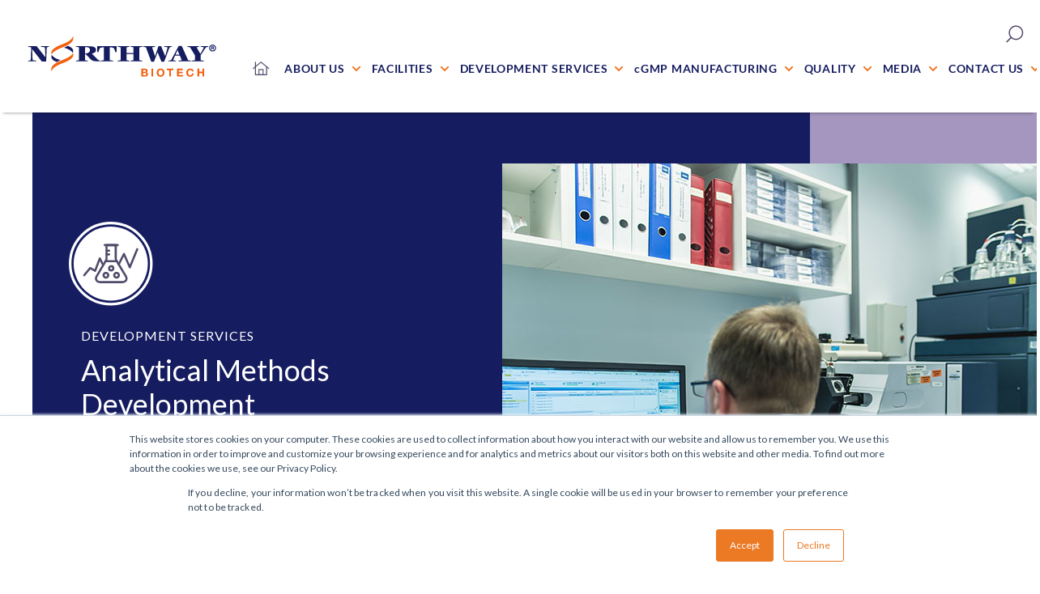

--- FILE ---
content_type: text/html; charset=UTF-8
request_url: https://www.northwaybiotech.com/research-and-development-services/analytical-methods-development
body_size: 9211
content:
<!doctype html><html><head>
    <meta charset="utf-8">
    <title>Analytical Methods</title>
    <meta name="description" content="">
    
    <link href="https://fonts.googleapis.com/css?family=Lato" rel="stylesheet">
<!--     <link rel="stylesheet" href="https://cdn2.hubspot.net/hubfs/5290065/css/mobile.css?1200 ">
    <link rel="stylesheet" href="https://cdn2.hubspot.net/hubfs/5290065/css/main.css?1200 "> -->

    <meta name="viewport" content="width=device-width, initial-scale=1">

    <script src="/hs/hsstatic/jquery-libs/static-1.4/jquery/jquery-1.11.2.js"></script>
<script>hsjQuery = window['jQuery'];</script>
    <meta property="og:description" content="">
    <meta property="og:title" content="Analytical Methods">
    <meta name="twitter:description" content="">
    <meta name="twitter:title" content="Analytical Methods">

    

    

    <style>
a.cta_button{-moz-box-sizing:content-box !important;-webkit-box-sizing:content-box !important;box-sizing:content-box !important;vertical-align:middle}.hs-breadcrumb-menu{list-style-type:none;margin:0px 0px 0px 0px;padding:0px 0px 0px 0px}.hs-breadcrumb-menu-item{float:left;padding:10px 0px 10px 10px}.hs-breadcrumb-menu-divider:before{content:'›';padding-left:10px}.hs-featured-image-link{border:0}.hs-featured-image{float:right;margin:0 0 20px 20px;max-width:50%}@media (max-width: 568px){.hs-featured-image{float:none;margin:0;width:100%;max-width:100%}}.hs-screen-reader-text{clip:rect(1px, 1px, 1px, 1px);height:1px;overflow:hidden;position:absolute !important;width:1px}
</style>

<link rel="stylesheet" href="https://7052064.fs1.hubspotusercontent-na1.net/hubfs/7052064/hub_generated/module_assets/1/-2712622/1767118796504/module_search_input.min.css">

<style>
  #hs_cos_wrapper_Search_Field .hs-search-field__bar>form { border-radius:px; }

#hs_cos_wrapper_Search_Field .hs-search-field__bar>form>label {}

#hs_cos_wrapper_Search_Field .hs-search-field__bar>form>.hs-search-field__input { border-radius:px; }

#hs_cos_wrapper_Search_Field .hs-search-field__button { border-radius:px; }

#hs_cos_wrapper_Search_Field .hs-search-field__button:hover,
#hs_cos_wrapper_Search_Field .hs-search-field__button:focus {}

#hs_cos_wrapper_Search_Field .hs-search-field__button:active {}

#hs_cos_wrapper_Search_Field .hs-search-field--open .hs-search-field__suggestions { border-radius:px; }

#hs_cos_wrapper_Search_Field .hs-search-field--open .hs-search-field__suggestions a {}

#hs_cos_wrapper_Search_Field .hs-search-field--open .hs-search-field__suggestions a:hover {}

</style>

<link rel="stylesheet" href="https://www.northwaybiotech.com/hubfs/hub_generated/module_assets/1/9518587776/1741217588021/module_Page_Content.min.css">

    
  <script data-search_input-config="config_Search_Field" type="application/json">
  {
    "autosuggest_results_message": "Results for \u201C[[search_term]]\u201D",
    "autosuggest_no_results_message": "There are no autosuggest results for \u201C[[search_term]]\u201D",
    "sr_empty_search_field_message": "There are no suggestions because the search field is empty.",
    "sr_autosuggest_results_message": "There are currently [[number_of_results]] auto-suggested results for [[search_term]]. Navigate to the results list by pressing the down arrow key, or press return to search for all results.",
    "sr_search_field_aria_label": "This is a search field with an auto-suggest feature attached.",
    "sr_search_button_aria_label": "Search"
  }
  </script>

  <script id="hs-search-input__valid-content-types" type="application/json">
    [
      
        "SITE_PAGE",
      
        "LANDING_PAGE",
      
        "BLOG_POST",
      
        "LISTING_PAGE",
      
        "KNOWLEDGE_ARTICLE",
      
        "HS_CASE_STUDY"
      
    ]
  </script>



    
<!--  Added by GoogleAnalytics integration -->
<script>
var _hsp = window._hsp = window._hsp || [];
_hsp.push(['addPrivacyConsentListener', function(consent) { if (consent.allowed || (consent.categories && consent.categories.analytics)) {
  (function(i,s,o,g,r,a,m){i['GoogleAnalyticsObject']=r;i[r]=i[r]||function(){
  (i[r].q=i[r].q||[]).push(arguments)},i[r].l=1*new Date();a=s.createElement(o),
  m=s.getElementsByTagName(o)[0];a.async=1;a.src=g;m.parentNode.insertBefore(a,m)
})(window,document,'script','//www.google-analytics.com/analytics.js','ga');
  ga('create','UA-150088400-1','auto');
  ga('send','pageview');
}}]);
</script>

<!-- /Added by GoogleAnalytics integration -->

<!--  Added by GoogleTagManager integration -->
<script>
var _hsp = window._hsp = window._hsp || [];
window.dataLayer = window.dataLayer || [];
function gtag(){dataLayer.push(arguments);}

var useGoogleConsentModeV2 = true;
var waitForUpdateMillis = 1000;



var hsLoadGtm = function loadGtm() {
    if(window._hsGtmLoadOnce) {
      return;
    }

    if (useGoogleConsentModeV2) {

      gtag('set','developer_id.dZTQ1Zm',true);

      gtag('consent', 'default', {
      'ad_storage': 'denied',
      'analytics_storage': 'denied',
      'ad_user_data': 'denied',
      'ad_personalization': 'denied',
      'wait_for_update': waitForUpdateMillis
      });

      _hsp.push(['useGoogleConsentModeV2'])
    }

    (function(w,d,s,l,i){w[l]=w[l]||[];w[l].push({'gtm.start':
    new Date().getTime(),event:'gtm.js'});var f=d.getElementsByTagName(s)[0],
    j=d.createElement(s),dl=l!='dataLayer'?'&l='+l:'';j.async=true;j.src=
    'https://www.googletagmanager.com/gtm.js?id='+i+dl;f.parentNode.insertBefore(j,f);
    })(window,document,'script','dataLayer','GTM-NKGM2WJD');

    window._hsGtmLoadOnce = true;
};

_hsp.push(['addPrivacyConsentListener', function(consent){
  if(consent.allowed || (consent.categories && consent.categories.analytics)){
    hsLoadGtm();
  }
}]);

</script>

<!-- /Added by GoogleTagManager integration -->

    <link rel="canonical" href="https://www.northwaybiotech.com/research-and-development-services/analytical-methods-development">

<!--<link rel="stylesheet" href="https://cdn2.hubspot.net/hubfs/5290065/css/mobile.css?120000 "> -->
<link rel="stylesheet" href="https://www.northwaybiotech.com/hubfs/css/main.css?120000">
<link rel="stylesheet" href="https://www.northwaybiotech.com/hubfs/css/styles-pt.css?1767432397233">
<link rel="stylesheet" href="https://www.northwaybiotech.com/hubfs/hub_generated/template_assets/1/32336336012/1741216376122/template_2020.min.css">

<!-- Facebook Pixel Code -->
<script>
  !function(f,b,e,v,n,t,s)
  {if(f.fbq)return;n=f.fbq=function(){n.callMethod?
  n.callMethod.apply(n,arguments):n.queue.push(arguments)};
  if(!f._fbq)f._fbq=n;n.push=n;n.loaded=!0;n.version='2.0';
  n.queue=[];t=b.createElement(e);t.async=!0;
  t.src=v;s=b.getElementsByTagName(e)[0];
  s.parentNode.insertBefore(t,s)}(window, document,'script',
  'https://connect.facebook.net/en_US/fbevents.js');
  fbq('init', '601572900419438');
  fbq('track', 'PageView');
</script>
<noscript>&lt;img  height="1" width="1" style="display:none" src="https://www.facebook.com/tr?id=601572900419438&amp;amp;ev=PageView&amp;amp;noscript=1"&gt;</noscript>
<!-- End Facebook Pixel Code -->

<!-- Google Tag Manager -->
<script>(function(w,d,s,l,i){w[l]=w[l]||[];w[l].push({'gtm.start':
new Date().getTime(),event:'gtm.js'});var f=d.getElementsByTagName(s)[0],
j=d.createElement(s),dl=l!='dataLayer'?'&l='+l:'';j.async=true;j.src=
'https://www.googletagmanager.com/gtm.js?id='+i+dl;f.parentNode.insertBefore(j,f);
})(window,document,'script','dataLayer','GTM-NKGM2WJD');</script>
<!-- End Google Tag Manager -->
<meta property="og:url" content="https://www.northwaybiotech.com/research-and-development-services/analytical-methods-development">
<meta name="twitter:card" content="summary">
<meta http-equiv="content-language" content="en">






  <meta name="generator" content="HubSpot"></head>
  
  <body class="page research-and-development-services-analytical-methods-development">
<!--  Added by GoogleTagManager integration -->
<noscript><iframe src="https://www.googletagmanager.com/ns.html?id=GTM-NKGM2WJD" height="0" width="0" style="display:none;visibility:hidden"></iframe></noscript>

<!-- /Added by GoogleTagManager integration -->

    <!-- COpied over from albemarle -->
<header>
  <section class="h-100 py-auto overflow-visible">
    <nav class="navbar navbar-expand-xl h-100 mx-auto">

      <div class="row mx-auto justify-content-between align-items-center w-100">

        <a class="navbar-brand" href="/?hsLang=en"><img class="img-fluid" src="https://www.northwaybiotech.com/hubfs/logo.svg" style="width:100%;height: auto;max-width: 260px;"></a>

        <div class="collapse navbar-collapse justify-content-end" id="navbarNavDropdown">
          <!--           <div class="mobile-trigger"><i></i></div> -->
          <div id="search">
            <img class="search-icon" src="https://www.northwaybiotech.com/hubfs/website-images-2019/search.svg">
            <div class="search-input">
              <div id="hs_cos_wrapper_Search_Field" class="hs_cos_wrapper hs_cos_wrapper_widget hs_cos_wrapper_type_module" style="" data-hs-cos-general-type="widget" data-hs-cos-type="module">












  












<div class="hs-search-field">
    <div class="hs-search-field__bar hs-search-field__bar--button-inline  ">
      <form data-hs-do-not-collect="true" class="hs-search-field__form" action="/hs-search-results">

        <label class="hs-search-field__label show-for-sr" for="Search_Field-input">This is a search field with an auto-suggest feature attached.</label>

        <input role="combobox" aria-expanded="false" aria-controls="autocomplete-results" aria-label="This is a search field with an auto-suggest feature attached." type="search" class="hs-search-field__input" id="Search_Field-input" name="q" autocomplete="off" aria-autocomplete="list" placeholder="Search">

        
          
            <input type="hidden" name="type" value="SITE_PAGE">
          
        
          
        
          
            <input type="hidden" name="type" value="BLOG_POST">
          
        
          
            <input type="hidden" name="type" value="LISTING_PAGE">
          
        
          
        
          
        

        

        <button class="hs-search-field__button " aria-label="Search">
          <span id="hs_cos_wrapper_Search_Field_" class="hs_cos_wrapper hs_cos_wrapper_widget hs_cos_wrapper_type_icon" style="" data-hs-cos-general-type="widget" data-hs-cos-type="icon"><svg version="1.0" xmlns="http://www.w3.org/2000/svg" viewbox="0 0 512 512" aria-hidden="true"><g id="search1_layer"><path d="M505 442.7L405.3 343c-4.5-4.5-10.6-7-17-7H372c27.6-35.3 44-79.7 44-128C416 93.1 322.9 0 208 0S0 93.1 0 208s93.1 208 208 208c48.3 0 92.7-16.4 128-44v16.3c0 6.4 2.5 12.5 7 17l99.7 99.7c9.4 9.4 24.6 9.4 33.9 0l28.3-28.3c9.4-9.4 9.4-24.6.1-34zM208 336c-70.7 0-128-57.2-128-128 0-70.7 57.2-128 128-128 70.7 0 128 57.2 128 128 0 70.7-57.2 128-128 128z" /></g></svg></span>
           </button>
        <div class="hs-search-field__suggestions-container ">
          <ul id="autocomplete-results" role="listbox" aria-label="term" class="hs-search-field__suggestions">
            
              <li role="option" tabindex="-1" aria-posinset="1" aria-setsize="0" class="results-for show-for-sr">There are no suggestions because the search field is empty.</li>
            
          </ul>
        </div>
      </form>
    </div>
    <div id="sr-messenger" class="hs-search-sr-message-container show-for-sr" role="status" aria-live="polite" aria-atomic="true">
    </div>
</div>

</div>
              <img class="close-icon" src="https://www.northwaybiotech.com/hubfs/website-images-2019/close.svg">
            </div>
          </div>

          <div class="row w-100 navigation-row">

            <div class="home-button-container">
              <a class="home-button" href="/?hsLang=en">
                <img src="https://www.northwaybiotech.com/hubfs/website-images-2019/Home.svg" style="height:17px;margin-bottom:4px;">
              </a>
            </div>

            <span id="hs_cos_wrapper_default" class="hs_cos_wrapper hs_cos_wrapper_widget hs_cos_wrapper_type_menu" style="" data-hs-cos-general-type="widget" data-hs-cos-type="menu"><div id="hs_menu_wrapper_default" class="hs-menu-wrapper active-branch flyouts hs-menu-flow-horizontal" role="navigation" data-sitemap-name="default" data-menu-id="7380707513" aria-label="Navigation Menu">
 <ul role="menu" class="active-branch">
  <li class="hs-menu-item hs-menu-depth-1 hs-item-has-children" role="none"><a href="javascript:;" aria-haspopup="true" aria-expanded="false" role="menuitem">ABOUT US</a>
   <ul role="menu" class="hs-menu-children-wrapper">
    <li class="hs-menu-item hs-menu-depth-2" role="none"><a href="https://www.northwaybiotech.com/about-us/management-eu" role="menuitem">Management EU</a></li>
    <li class="hs-menu-item hs-menu-depth-2" role="none"><a href="https://www.northwaybiotech.com/about-us/management-us" role="menuitem">Management US</a></li>
   </ul></li>
  <li class="hs-menu-item hs-menu-depth-1 hs-item-has-children" role="none"><a href="javascript:;" aria-haspopup="true" aria-expanded="false" role="menuitem">FACILITIES</a>
   <ul role="menu" class="hs-menu-children-wrapper">
    <li class="hs-menu-item hs-menu-depth-2" role="none"><a href="https://www.northwaybiotech.com/eu-facilities" role="menuitem">Facilities EU</a></li>
    <li class="hs-menu-item hs-menu-depth-2" role="none"><a href="https://www.northwaybiotech.com/us-facilities" role="menuitem">Facilities US</a></li>
    <li class="hs-menu-item hs-menu-depth-2" role="none"><a href="https://www.northwaybiotech.com/environmental-protection" role="menuitem">Environmental protection</a></li>
   </ul></li>
  <li class="hs-menu-item hs-menu-depth-1 hs-item-has-children active-branch" role="none"><a href="javascript:;" aria-haspopup="true" aria-expanded="false" role="menuitem">DEVELOPMENT SERVICES</a>
   <ul role="menu" class="hs-menu-children-wrapper active-branch">
    <li class="hs-menu-item hs-menu-depth-2" role="none"><a href="https://www.northwaybiotech.com/research-and-development-services/cell-line-development" role="menuitem">Cell Line Development</a></li>
    <li class="hs-menu-item hs-menu-depth-2" role="none"><a href="https://www.northwaybiotech.com/research-and-development-services/process-development" role="menuitem">Process Development (USP &amp; DSP)</a></li>
    <li class="hs-menu-item hs-menu-depth-2 active active-branch" role="none"><a href="https://www.northwaybiotech.com/research-and-development-services/analytical-methods-development" role="menuitem">Analytical Methods Development</a></li>
    <li class="hs-menu-item hs-menu-depth-2" role="none"><a href="https://www.northwaybiotech.com/research-and-development-services/formulation-development" role="menuitem">Formulation Development</a></li>
    <li class="hs-menu-item hs-menu-depth-2" role="none"><a href="https://www.northwaybiotech.com/research-and-development-services/viral-clearance-studies" role="menuitem">Viral Clearance Studies</a></li>
   </ul></li>
  <li class="hs-menu-item hs-menu-depth-1 hs-item-has-children" role="none"><a href="javascript:;" aria-haspopup="true" aria-expanded="false" role="menuitem">cGMP MANUFACTURING</a>
   <ul role="menu" class="hs-menu-children-wrapper">
    <li class="hs-menu-item hs-menu-depth-2" role="none"><a href="https://www.northwaybiotech.com/cgmp-manufacturing/cell-banking" role="menuitem">Cell Banking</a></li>
    <li class="hs-menu-item hs-menu-depth-2" role="none"><a href="https://www.northwaybiotech.com/cgmp-manufacturing/drug-substance" role="menuitem">Drug Substance</a></li>
    <li class="hs-menu-item hs-menu-depth-2" role="none"><a href="https://www.northwaybiotech.com/cgmp-manufacturing/drug-product" role="menuitem">Drug Product</a></li>
   </ul></li>
  <li class="hs-menu-item hs-menu-depth-1 hs-item-has-children" role="none"><a href="https://www.northwaybiotech.com/quality-regulatory" aria-haspopup="true" aria-expanded="false" role="menuitem">QUALITY</a>
   <ul role="menu" class="hs-menu-children-wrapper">
    <li class="hs-menu-item hs-menu-depth-2" role="none"><a href="https://www.northwaybiotech.com/quality-regulatory#qualityAssuranceContainer" role="menuitem">Quality Assurance</a></li>
    <li class="hs-menu-item hs-menu-depth-2" role="none"><a href="https://www.northwaybiotech.com/quality-regulatory#qualityControlContainer" role="menuitem">Quality Control</a></li>
    <li class="hs-menu-item hs-menu-depth-2" role="none"><a href="https://www.northwaybiotech.com/quality-regulatory#regulatoryAffairsContainer" role="menuitem">Regulatory Affairs</a></li>
   </ul></li>
  <li class="hs-menu-item hs-menu-depth-1 hs-item-has-children" role="none"><a href="javascript:;" aria-haspopup="true" aria-expanded="false" role="menuitem">MEDIA</a>
   <ul role="menu" class="hs-menu-children-wrapper">
    <li class="hs-menu-item hs-menu-depth-2" role="none"><a href="https://www.northwaybiotech.com/news-and-articles" role="menuitem">News &amp; Articles</a></li>
    <li class="hs-menu-item hs-menu-depth-2" role="none"><a href="https://www.northwaybiotech.com/eu-projects" role="menuitem">EU Projects</a></li>
    <li class="hs-menu-item hs-menu-depth-2" role="none"><a href="https://www.northwaybiotech.com/events" role="menuitem">Events</a></li>
   </ul></li>
  <li class="hs-menu-item hs-menu-depth-1 hs-item-has-children" role="none"><a href="https://www.northwaybiotech.com/contact" aria-haspopup="true" aria-expanded="false" role="menuitem">CONTACT US</a>
   <ul role="menu" class="hs-menu-children-wrapper">
    <li class="hs-menu-item hs-menu-depth-2" role="none"><a href="https://www.northwaybiotech.com/contact" role="menuitem">Let's Discuss Your Project's Need!</a></li>
    <li class="hs-menu-item hs-menu-depth-2" role="none"><a href="https://www.northwaybiotech.com/careers-eu" role="menuitem">Careers EU</a></li>
    <li class="hs-menu-item hs-menu-depth-2" role="none"><a href="https://www.northwaybiotech.com/careers-us" role="menuitem">Careers US</a></li>
   </ul></li>
 </ul>
</div></span>
          </div>
          <div class="form-inline">

          </div>
        </div>

        <button class="navbar-toggler" type="button" data-toggle="collapse" data-target="#navbarNavDropdown" aria-controls="navbarNavDropdown" aria-expanded="false" aria-label="Toggle navigation">
          <span class="navbar-toggler-icon"></span>
        </button>

      </div>
    </nav>
  </section>
</header>

<style>

  .hs-tools-menu {
    display:block;
  }

  .leadership-row:nth-child(even) {
    -webkit-box-direction: reverse !important;
    -ms-flex-direction: row-reverse !important;
    flex-direction: row-reverse !important;
  }

  header .navbar .hs-menu-flow-horizontal > ul li.hs-menu-depth-1 a {
    font-size: 14px!important;
  }
  @media (min-width: 1235px) {
    header .navbar .hs-menu-flow-horizontal > ul li.hs-menu-depth-1 {
      margin-left: 22px;
    }
  }
  @media (min-width:1200px) {
    header .navbar .hs-menu-flow-horizontal > ul li.hs-menu-depth-1 {
      margin-left: 18px;
    }
  }
  @media (min-width:1200px) and (max-width: 1245px) {
    a.navbar-brand {
      margin-bottom: -50px;
    }
  }
</style>

<script>


  window.onscroll = function() {scrollFunction()};

  // when the page is scrolled down 100px show the back-to-top button, else hide it
  function scrollFunction() {
    if (document.body.scrollTop > 100 || document.documentElement.scrollTop > 20) {
      document.getElementById("back-to-top").style.display = "block";
    } else {
      document.getElementById("back-to-top").style.display = "none";
    }
  }


  $(document).ready(function(){
    $('.search-icon').on('mousedown', function() {
      $(this).addClass('hover');
    })

    $('.search-icon').on('mouseup', function() {
      $('.hs-search-field__input').focus();
    })

    $('.close-icon').on('mousedown', function() {
      $('.search-icon').removeClass('hover');
    })


    // When the user clicks on the button, scroll to the top of the document
    $('#back-to-top').click(function(){ 
      $('html,body').animate({ scrollTop: 0 }, 400);
      return false; 
    });

    //lock the page when the mobile-menu is open
    $('.navbar-toggler-icon').on('click', function(){
      $('body').toggleClass('fixed-top');
    });

    // prevent the body from being locked on the quality assurance page
    $('.quality-regulatory .hs-menu-depth-2').on('click', function(){
      $('body').removeClass('fixed-top');
      // close the mobile navbar
      $('#navbarNavDropdown').removeClass('show');
    });

  });
</script>
    
    <div id="hs_cos_wrapper_Hero_Header" class="hs_cos_wrapper hs_cos_wrapper_widget hs_cos_wrapper_type_module" style="" data-hs-cos-general-type="widget" data-hs-cos-type="module"><section class="hero-module">
  <div class="container">
    <div class="row hero-row">

      <div class="col-lg-5 col-md-12 col-sm-12 px-main hero-text-container">
        <div class="hero-text d-flex flex-column justify-content-center" style="margin-top: 45px;">
          <div class="row mb-4">
            <img src="https://www.northwaybiotech.com/hubfs/website-images-2019/icon%20R%26D_Analytical_Methods.svg" id="pageIcon">
          </div>

          
          
          <h4 id="pageType">            
            DEVELOPMENT SERVICES
          </h4>
          
          <h1 class="mb-4" id="pageName">Analytical Methods Development</h1>
          <h2 class="light" id="pageInfo">Northway Biotech’s analytical methods development team provides high-quality analytical method development services.</h2>
        </div>          
      </div>

      <div class="col-lg-7 col-md-12 col-sm-12 h-100 d-flex flex-column justify-content-end">
        <div class="hero-image d-flex flex-column justify-content-end" style="background-image: url('')">

          
          <div id="heroCarousel" class="flex-row carousel slide" data-ride="carousel">
            <ol class="carousel-indicators">
                
              <li data-target="#heroCarousel" data-slide-to="0" class="active"></li>
                
              <li data-target="#heroCarousel" data-slide-to="1"></li>
                
              <li data-target="#heroCarousel" data-slide-to="2"></li>
              
            </ol>
            <div class="carousel-inner">
              
              <div id="0" class="carousel-item active" style="background-image: url('https://www.northwaybiotech.com/hubfs/website-images-2019/Biotechpharma-LABS-75.jpg');background-repeat: no-repeat;background-size:cover;background-position:center;"></div>
              
              <div id="1" class="carousel-item" style="background-image: url('https://www.northwaybiotech.com/hubfs/website-images-2019/Biotechpharma-LABS-80.jpg');background-repeat: no-repeat;background-size:cover;background-position:center;"></div>
              
              <div id="2" class="carousel-item" style="background-image: url('https://www.northwaybiotech.com/hubfs/website-images-2019/Biotechpharma-LABS-82.jpg');background-repeat: no-repeat;background-size:cover;background-position:center;"></div>
              
            </div>    
          </div>
          

           

        </div>
      </div>

    </div>
  </div>
</section>
</div>
    
    <span id="hs_cos_wrapper_Flexible_Column" class="hs_cos_wrapper hs_cos_wrapper_widget_container hs_cos_wrapper_type_widget_container" style="" data-hs-cos-general-type="widget_container" data-hs-cos-type="widget_container"><div id="hs_cos_wrapper_widget_1557417434522" class="hs_cos_wrapper hs_cos_wrapper_widget hs_cos_wrapper_type_module" style="" data-hs-cos-general-type="widget" data-hs-cos-type="module">



<section class="main-page-content-module">
  <div class="container">
    <div class="row page-content-wrapper justify-content-between">
      <div class="col-md-4 col-sm-12 sidebar d-flex flex-column padded-column-top overflow-hidden">
        

        

        

        
        <div class="px-main pb-5">
          <h4 class="bold text-purplemain mb-30" style="font-size: 20px;"><b><i>By The Numbers</i></b></h4>
          
          <div class="stat-number light-header-purple2">24</div>
          <div class="stat-label italic mb-30"><i>Analytical HPLC Systems</i></div>
          
          <div class="stat-number light-header-purple2">6</div>
          <div class="stat-label italic mb-30"><i>UPLC Systems</i></div>
          
          <div class="stat-number light-header-purple2">5</div>
          <div class="stat-label italic mb-30"><i>Mass Spectrometers</i></div>
          
          <div class="stat-number light-header-purple2">3</div>
          <div class="stat-label italic mb-30"><i>Octet Systems</i></div>
          
          <div class="stat-number light-header-purple2"></div>
          <div class="stat-label italic mb-30"><i>And many more...</i></div>
          
        </div>

        

        

        <div></div>
      </div>
      <div class="col-md-8 col-sm-12 page-content padded-column-y px-main">
        <div class="row"> 
          <div class="col-12 textdark">
            <p><strong>We have full analytical capabilities to employ a variety of advanced techniques to elucidate the physical and chemical characteristics of the expressed proteins.</strong> Our analytical activities are conducted in-house, allowing us to characterize, monitor and optimize your product’s quality attributes across all stages of development.</p>
<h3 class="text-purplemain bold mb-15">Analytical Development Capabilities</h3>
<ul class="grey-bullet-list">
<li><strong data-start="560" data-end="594">Assay Development &amp; Validation</strong>: Development, qualification, and validation of assays for recombinant proteins, mAbs, pDNA, and viral vectors</li>
<li><hr><strong data-start="709" data-end="734">Liquid Chromatography</strong>: SEC, RP, IE, and HIC HPLC method development, qualification, and validation</li>
<li><hr><strong data-start="816" data-end="846">Electrophoresis Techniques</strong>: Capillary gel electrophoresis, icIEF, SDS-PAGE, and other protein purity methods</li>
<li><hr>
<p data-start="933" data-end="1030"><strong data-start="933" data-end="971">Spectroscopic and Binding Analysis</strong>: UV-VIS spectroscopy, Solo VPE, ELISA, Octet, and RT-PCR</p>
</li>
<li><hr><strong data-start="1033" data-end="1054">Particle Analysis</strong>: Subvisible particle analysis using compendial light obscuration and MFI methods</li>
<li><hr><strong data-start="1140" data-end="1173">Protein Structure Elucidation</strong>: LC-MS/MS for protein structure analysis</li>
<li><hr><strong data-start="1219" data-end="1251">Cell-Based Biological Assays</strong>: Development, qualification, and validation of cell-based assays</li>
<li><hr><strong data-start="1321" data-end="1350">Extended Characterization</strong>: Comprehensive characterization of proteins, pDNA, and viral vectors for product integrity</li>
</ul>
          </div>
        </div>

        
        

      </div>
    </div>
  </div>
</section>




</div>
<div id="hs_cos_wrapper_widget_1557417585240" class="hs_cos_wrapper hs_cos_wrapper_widget hs_cos_wrapper_type_module" style="" data-hs-cos-general-type="widget" data-hs-cos-type="module"><section class="card-container-module">
  <div class="container">
    <div class="row justify-content-between">
      
    

    <div class="col-md-4 col-sm-12 card-module px-3 text-white d-flex flex-column justify-content-between single-card">
      <div class="pl-2" style="padding-right: 45px">

        <p class="light" style="margin-top: 69px">
          </p><div id="hs_cos_wrapper_widget_1557417585240_" class="hs_cos_wrapper hs_cos_wrapper_widget hs_cos_wrapper_type_inline_text" style="" data-hs-cos-general-type="widget" data-hs-cos-type="inline_text" data-hs-cos-field="card_label">DEVELOPMENT SERVICES</div>
        <p></p>
        <h3>
          <b>
            <div id="hs_cos_wrapper_widget_1557417585240_" class="hs_cos_wrapper hs_cos_wrapper_widget hs_cos_wrapper_type_inline_text" style="" data-hs-cos-general-type="widget" data-hs-cos-type="inline_text" data-hs-cos-field="card_title">Cell Line Development</div>
          </b>
        </h3>
        <p class="light">
          </p><div id="hs_cos_wrapper_widget_1557417585240_" class="hs_cos_wrapper hs_cos_wrapper_widget hs_cos_wrapper_type_inline_text" style="" data-hs-cos-general-type="widget" data-hs-cos-type="inline_text" data-hs-cos-field="card_text">We offer the flexibility of both mammalian and microbial expression systems – and the expertise to develop the optimal cell line for your product.</div>
        <p></p>
        <a href="/research-and-development-services/cell-line-development?hsLang=en" class="link-with-arrow bold">Learn More</a>

      </div>
      <div class="row w-100 justify-content-end mb-4">
        <img src="https://www.northwaybiotech.com/hubfs/website-images-2019/R%26D_Cell_Line_Development.svg" style="height: 104px;width:104px">     
      </div>
      
    </div>

    

    <div class="col-md-4 col-sm-12 card-module px-3 text-white d-flex flex-column justify-content-between single-card">
      <div class="pl-2" style="padding-right: 45px">

        <p class="light" style="margin-top: 69px">
          </p><div id="hs_cos_wrapper_widget_1557417585240_" class="hs_cos_wrapper hs_cos_wrapper_widget hs_cos_wrapper_type_inline_text" style="" data-hs-cos-general-type="widget" data-hs-cos-type="inline_text" data-hs-cos-field="card_label">DEVELOPMENT SERVICES</div>
        <p></p>
        <h3>
          <b>
            <div id="hs_cos_wrapper_widget_1557417585240_" class="hs_cos_wrapper hs_cos_wrapper_widget hs_cos_wrapper_type_inline_text" style="" data-hs-cos-general-type="widget" data-hs-cos-type="inline_text" data-hs-cos-field="card_title">Process Development</div>
          </b>
        </h3>
        <p class="light">
          </p><div id="hs_cos_wrapper_widget_1557417585240_" class="hs_cos_wrapper hs_cos_wrapper_widget hs_cos_wrapper_type_inline_text" style="" data-hs-cos-general-type="widget" data-hs-cos-type="inline_text" data-hs-cos-field="card_text">Our R&amp;D experts work with you to develop processes that can be efficiently transferred and seamlessly scaled up for production.</div>
        <p></p>
        <a href="/research-and-development-services/process-development?hsLang=en" class="link-with-arrow bold">Learn More</a>

      </div>
      <div class="row w-100 justify-content-end mb-4">
        <img src="https://www.northwaybiotech.com/hubfs/website-images-2019/icon%20R%26D_Process_Development.svg" style="height: 104px;width:104px">     
      </div>
      
    </div>

    

    <div class="col-md-4 col-sm-12 card-module px-3 text-white d-flex flex-column justify-content-between single-card">
      <div class="pl-2" style="padding-right: 45px">

        <p class="light" style="margin-top: 69px">
          </p><div id="hs_cos_wrapper_widget_1557417585240_" class="hs_cos_wrapper hs_cos_wrapper_widget hs_cos_wrapper_type_inline_text" style="" data-hs-cos-general-type="widget" data-hs-cos-type="inline_text" data-hs-cos-field="card_label">DEVELOPMENT SERVICES</div>
        <p></p>
        <h3>
          <b>
            <div id="hs_cos_wrapper_widget_1557417585240_" class="hs_cos_wrapper hs_cos_wrapper_widget hs_cos_wrapper_type_inline_text" style="" data-hs-cos-general-type="widget" data-hs-cos-type="inline_text" data-hs-cos-field="card_title">Formulation Development</div>
          </b>
        </h3>
        <p class="light">
          </p><div id="hs_cos_wrapper_widget_1557417585240_" class="hs_cos_wrapper hs_cos_wrapper_widget hs_cos_wrapper_type_inline_text" style="" data-hs-cos-general-type="widget" data-hs-cos-type="inline_text" data-hs-cos-field="card_text">From the earliest stages of development, we are committed to ensuring the long-term safety and efficacy of your product in the finished dosage form.</div>
        <p></p>
        <a href="/research-and-development-services/formulation-development?hsLang=en" class="link-with-arrow bold">Learn More</a>

      </div>
      <div class="row w-100 justify-content-end mb-4">
        <img src="https://www.northwaybiotech.com/hubfs/website-images-2019/icon%20R%26D_Formulation_Development.svg" style="height: 104px;width:104px">     
      </div>
      
    </div>

    

    



  </div>
  </div>

</section></div>
<div id="hs_cos_wrapper_widget_1558031003141" class="hs_cos_wrapper hs_cos_wrapper_widget hs_cos_wrapper_type_module" style="" data-hs-cos-general-type="widget" data-hs-cos-type="module"><div class="container">
    <div class="row">
      <div class="col-md-4 col-sm-12 bg-lightgrey grey-col-4">
        
      </div>
    </div>
  </div></div></span>
    
    <button id="back-to-top" title="Go to top"><img src="https://www.northwaybiotech.com/hubfs/website-images-2019/white_up_arrow.png" class="img-fluid" style="width: 20px;height:20px;"></button>


    <!-- COpied over from albemarle -->
<footer class="bg-lightpurple pt-5">
  <section>
    <div class="container-fluid">

      <div class="row footer-menu">
<!--
   <div class="col-md-3 col-sm-12 text-purplemain our-location">

          <p class="text-purplemain"><b style="font-family: 'LatoBlack', sans-serif;">OUR LOCATION</b><br/>
            <b>Northway Biotechpharma</b><br/>
            Mokslininku str. 4<br/>
            LT-08412 Vilnius, Lithuania</p>
          <p>Email: <a href="mailto:bd@northwaybiotech.com" style="color:#151C5F" class="text-purplemain hover-purple2">bd@northwaybiotech.com</a></p>

        </div>
 
        <div class="col-md-9 col-sm-12">
          <span id="hs_cos_wrapper_default" class="hs_cos_wrapper hs_cos_wrapper_widget hs_cos_wrapper_type_menu" style="" data-hs-cos-general-type="widget" data-hs-cos-type="menu" ><div id="hs_menu_wrapper_default" class="hs-menu-wrapper active-branch flyouts hs-menu-flow-horizontal" role="navigation" data-sitemap-name="default" data-menu-id="7380707513" aria-label="Navigation Menu">
 <ul role="menu" class="active-branch">
  <li class="hs-menu-item hs-menu-depth-1 hs-item-has-children" role="none"><a href="javascript:;" aria-haspopup="true" aria-expanded="false" role="menuitem">ABOUT US</a>
   <ul role="menu" class="hs-menu-children-wrapper">
    <li class="hs-menu-item hs-menu-depth-2" role="none"><a href="https://www.northwaybiotech.com/about-us/management-eu" role="menuitem">Management EU</a></li>
    <li class="hs-menu-item hs-menu-depth-2" role="none"><a href="https://www.northwaybiotech.com/about-us/management-us" role="menuitem">Management US</a></li>
   </ul></li>
  <li class="hs-menu-item hs-menu-depth-1 hs-item-has-children" role="none"><a href="javascript:;" aria-haspopup="true" aria-expanded="false" role="menuitem">FACILITIES</a>
   <ul role="menu" class="hs-menu-children-wrapper">
    <li class="hs-menu-item hs-menu-depth-2" role="none"><a href="https://www.northwaybiotech.com/eu-facilities" role="menuitem">Facilities EU</a></li>
    <li class="hs-menu-item hs-menu-depth-2" role="none"><a href="https://www.northwaybiotech.com/us-facilities" role="menuitem">Facilities US</a></li>
    <li class="hs-menu-item hs-menu-depth-2" role="none"><a href="https://www.northwaybiotech.com/environmental-protection" role="menuitem">Environmental protection</a></li>
   </ul></li>
  <li class="hs-menu-item hs-menu-depth-1 hs-item-has-children active-branch" role="none"><a href="javascript:;" aria-haspopup="true" aria-expanded="false" role="menuitem">DEVELOPMENT SERVICES</a>
   <ul role="menu" class="hs-menu-children-wrapper active-branch">
    <li class="hs-menu-item hs-menu-depth-2" role="none"><a href="https://www.northwaybiotech.com/research-and-development-services/cell-line-development" role="menuitem">Cell Line Development</a></li>
    <li class="hs-menu-item hs-menu-depth-2" role="none"><a href="https://www.northwaybiotech.com/research-and-development-services/process-development" role="menuitem">Process Development (USP &amp; DSP)</a></li>
    <li class="hs-menu-item hs-menu-depth-2 active active-branch" role="none"><a href="https://www.northwaybiotech.com/research-and-development-services/analytical-methods-development" role="menuitem">Analytical Methods Development</a></li>
    <li class="hs-menu-item hs-menu-depth-2" role="none"><a href="https://www.northwaybiotech.com/research-and-development-services/formulation-development" role="menuitem">Formulation Development</a></li>
    <li class="hs-menu-item hs-menu-depth-2" role="none"><a href="https://www.northwaybiotech.com/research-and-development-services/viral-clearance-studies" role="menuitem">Viral Clearance Studies</a></li>
   </ul></li>
  <li class="hs-menu-item hs-menu-depth-1 hs-item-has-children" role="none"><a href="javascript:;" aria-haspopup="true" aria-expanded="false" role="menuitem">cGMP MANUFACTURING</a>
   <ul role="menu" class="hs-menu-children-wrapper">
    <li class="hs-menu-item hs-menu-depth-2" role="none"><a href="https://www.northwaybiotech.com/cgmp-manufacturing/cell-banking" role="menuitem">Cell Banking</a></li>
    <li class="hs-menu-item hs-menu-depth-2" role="none"><a href="https://www.northwaybiotech.com/cgmp-manufacturing/drug-substance" role="menuitem">Drug Substance</a></li>
    <li class="hs-menu-item hs-menu-depth-2" role="none"><a href="https://www.northwaybiotech.com/cgmp-manufacturing/drug-product" role="menuitem">Drug Product</a></li>
   </ul></li>
  <li class="hs-menu-item hs-menu-depth-1 hs-item-has-children" role="none"><a href="https://www.northwaybiotech.com/quality-regulatory" aria-haspopup="true" aria-expanded="false" role="menuitem">QUALITY</a>
   <ul role="menu" class="hs-menu-children-wrapper">
    <li class="hs-menu-item hs-menu-depth-2" role="none"><a href="https://www.northwaybiotech.com/quality-regulatory#qualityAssuranceContainer" role="menuitem">Quality Assurance</a></li>
    <li class="hs-menu-item hs-menu-depth-2" role="none"><a href="https://www.northwaybiotech.com/quality-regulatory#qualityControlContainer" role="menuitem">Quality Control</a></li>
    <li class="hs-menu-item hs-menu-depth-2" role="none"><a href="https://www.northwaybiotech.com/quality-regulatory#regulatoryAffairsContainer" role="menuitem">Regulatory Affairs</a></li>
   </ul></li>
  <li class="hs-menu-item hs-menu-depth-1 hs-item-has-children" role="none"><a href="javascript:;" aria-haspopup="true" aria-expanded="false" role="menuitem">MEDIA</a>
   <ul role="menu" class="hs-menu-children-wrapper">
    <li class="hs-menu-item hs-menu-depth-2" role="none"><a href="https://www.northwaybiotech.com/news-and-articles" role="menuitem">News &amp; Articles</a></li>
    <li class="hs-menu-item hs-menu-depth-2" role="none"><a href="https://www.northwaybiotech.com/eu-projects" role="menuitem">EU Projects</a></li>
    <li class="hs-menu-item hs-menu-depth-2" role="none"><a href="https://www.northwaybiotech.com/events" role="menuitem">Events</a></li>
   </ul></li>
  <li class="hs-menu-item hs-menu-depth-1 hs-item-has-children" role="none"><a href="https://www.northwaybiotech.com/contact" aria-haspopup="true" aria-expanded="false" role="menuitem">CONTACT US</a>
   <ul role="menu" class="hs-menu-children-wrapper">
    <li class="hs-menu-item hs-menu-depth-2" role="none"><a href="https://www.northwaybiotech.com/contact" role="menuitem">Let's Discuss Your Project's Need!</a></li>
    <li class="hs-menu-item hs-menu-depth-2" role="none"><a href="https://www.northwaybiotech.com/careers-eu" role="menuitem">Careers EU</a></li>
    <li class="hs-menu-item hs-menu-depth-2" role="none"><a href="https://www.northwaybiotech.com/careers-us" role="menuitem">Careers US</a></li>
   </ul></li>
 </ul>
</div></span>
        </div>
-->
        
        <div class="col-md-12 col-sm-12">
         <!-- Begin partial -->

      <div class="row">
        
        <div class="col-xs-12 col-sm-6 col-md-4 col-lg-2">
          <div class="single_menu">
            <div class="title">ABOUT US</div>
            <span id="hs_cos_wrapper_menu1" class="hs_cos_wrapper hs_cos_wrapper_widget hs_cos_wrapper_type_simple_menu" style="" data-hs-cos-general-type="widget" data-hs-cos-type="simple_menu"><div id="hs_menu_wrapper_menu1" class="hs-menu-wrapper active-branch flyouts hs-menu-flow-vertical" role="navigation" data-sitemap-name="" data-menu-id="" aria-label="Navigation Menu">
 <ul role="menu">
  <li class="hs-menu-item hs-menu-depth-1" role="none"><a href="https://www.northwaybiotech.com/about-us/management-eu" role="menuitem" target="_self">Management EU</a></li>
  <li class="hs-menu-item hs-menu-depth-1" role="none"><a href="https://www.northwaybiotech.com/about-us/management-us" role="menuitem" target="_self">Management US</a></li>
 </ul>
</div></span>
          </div>
        </div>
        
         <div class="col-xs-12 col-sm-6 col-md-4 col-lg-2">
          <div class="single_menu">
            <div class="title">DEVELOPMENT SERVICES</div>
            <span id="hs_cos_wrapper_menu2" class="hs_cos_wrapper hs_cos_wrapper_widget hs_cos_wrapper_type_simple_menu" style="" data-hs-cos-general-type="widget" data-hs-cos-type="simple_menu"><div id="hs_menu_wrapper_menu2" class="hs-menu-wrapper active-branch flyouts hs-menu-flow-vertical" role="navigation" data-sitemap-name="" data-menu-id="" aria-label="Navigation Menu">
 <ul role="menu" class="active-branch">
  <li class="hs-menu-item hs-menu-depth-1" role="none"><a href="https://www.northwaybiotech.com/research-and-development-services/cell-line-development" role="menuitem" target="_self">Cell Line Development</a></li>
  <li class="hs-menu-item hs-menu-depth-1" role="none"><a href="https://www.northwaybiotech.com/research-and-development-services/process-development" role="menuitem" target="_self">Process Development (USP &amp; DSP)</a></li>
  <li class="hs-menu-item hs-menu-depth-1 active active-branch" role="none"><a href="https://www.northwaybiotech.com/research-and-development-services/analytical-methods-development" role="menuitem" target="_self">Analytical Methods Development</a></li>
  <li class="hs-menu-item hs-menu-depth-1" role="none"><a href="https://www.northwaybiotech.com/research-and-development-services/formulation-development" role="menuitem" target="_self">Formulation Development</a></li>
 </ul>
</div></span>
          </div>
        </div>
        
         <div class="col-xs-12 col-sm-6 col-md-4 col-lg-2">
          <div class="single_menu">
            <div class="title">cGMP MANUFACTURING</div>
            <span id="hs_cos_wrapper_menu3" class="hs_cos_wrapper hs_cos_wrapper_widget hs_cos_wrapper_type_simple_menu" style="" data-hs-cos-general-type="widget" data-hs-cos-type="simple_menu"><div id="hs_menu_wrapper_menu3" class="hs-menu-wrapper active-branch flyouts hs-menu-flow-vertical" role="navigation" data-sitemap-name="" data-menu-id="" aria-label="Navigation Menu">
 <ul role="menu">
  <li class="hs-menu-item hs-menu-depth-1" role="none"><a href="https://www.northwaybiotech.com/cgmp-manufacturing/cell-banking" role="menuitem" target="_self">Cell Banking</a></li>
  <li class="hs-menu-item hs-menu-depth-1" role="none"><a href="https://www.northwaybiotech.com/cgmp-manufacturing/drug-substance" role="menuitem" target="_self">Drug Substance</a></li>
  <li class="hs-menu-item hs-menu-depth-1" role="none"><a href="https://www.northwaybiotech.com/cgmp-manufacturing/drug-product" role="menuitem" target="_self">Drug Product</a></li>
 </ul>
</div></span>
          </div>
        </div>
     
          <div class="col-xs-12 col-sm-6 col-md-4 col-lg-2">
          <div class="single_menu">
            <div class="title">FACILITIES</div>
            <div class="text">
             <a href="https://www.northwaybiotech.com/europe-facilities?hsLang=en">Facilities EU</a><br><span> Mokslininku str. 4<br>LT-08412 Vilnius, Lithuania<br></span> <span> <a href="https://www.northwaybiotech.com/us-facilities?hsLang=en">Facilities US</a><br><span> 828 Winter street, <br>Waltham, MA 02451<br><br><a href="mailto:bd@northwaybiotech.com" rel=" noopener">bd@northwaybiotech.com </a></span> </span> 
             </div>
          </div>
        </div>
        
         <div class="col-xs-12 col-sm-6 col-md-4 col-lg-2">
          <div class="single_menu">
            <div class="title">QUALITY</div>
            <span id="hs_cos_wrapper_menu5" class="hs_cos_wrapper hs_cos_wrapper_widget hs_cos_wrapper_type_simple_menu" style="" data-hs-cos-general-type="widget" data-hs-cos-type="simple_menu"><div id="hs_menu_wrapper_menu5" class="hs-menu-wrapper active-branch flyouts hs-menu-flow-vertical" role="navigation" data-sitemap-name="" data-menu-id="" aria-label="Navigation Menu">
 <ul role="menu">
  <li class="hs-menu-item hs-menu-depth-1" role="none"><a href="https://www.northwaybiotech.com/quality-regulatory#qualityAssuranceContainer" role="menuitem" target="_self">Quality Assurance</a></li>
  <li class="hs-menu-item hs-menu-depth-1" role="none"><a href="https://www.northwaybiotech.com/quality-regulatory#qualityControlContainer" role="menuitem" target="_self">Quality Control</a></li>
  <li class="hs-menu-item hs-menu-depth-1" role="none"><a href="https://www.northwaybiotech.com/quality-regulatory#regulatoryAffairsContainer" role="menuitem" target="_self">Regulatory Affairs</a></li>
 </ul>
</div></span>
          </div>
        </div>
        
         <div class="col-xs-12 col-sm-6 col-md-4 col-lg-2">
          <div class="single_menu">
            <div class="title">MEDIA</div>
            <span id="hs_cos_wrapper_menu6" class="hs_cos_wrapper hs_cos_wrapper_widget hs_cos_wrapper_type_simple_menu" style="" data-hs-cos-general-type="widget" data-hs-cos-type="simple_menu"><div id="hs_menu_wrapper_menu6" class="hs-menu-wrapper active-branch flyouts hs-menu-flow-vertical" role="navigation" data-sitemap-name="" data-menu-id="" aria-label="Navigation Menu">
 <ul role="menu">
  <li class="hs-menu-item hs-menu-depth-1" role="none"><a href="https://www.northwaybiotech.com/news-and-articles" role="menuitem" target="_self">News &amp; Articles</a></li>
  <li class="hs-menu-item hs-menu-depth-1" role="none"><a href="https://www.northwaybiotech.com/events" role="menuitem" target="_self">Events</a></li>
 </ul>
</div></span>
          </div>
        </div>
      </div>

<!-- End partial -->
        </div>
        

      </div>

      <div class="row w-100 d-flex justify-content-between">

        <div class="col-12 d-flex justify-content-between">
          <div>
            <a href="https://www.linkedin.com/company/2818803" target="_BLANK">
              <img src="https://www.northwaybiotech.com/hubfs/ln.svg" style="width:30px;height:30px;">
            </a>
          </div>
          <div class="footer-logo">
            <a href="/?hsLang=en">
              <img src="https://www.northwaybiotech.com/hubfs/logo.svg" style="width:240px;height:auto">
            </a>

          </div>

        </div>
      </div>

      <hr style="width: 100%;height: 1px;background-color: #151C5F;">

      <div class="row w-100 justify-content-between">
        <div class="pl-4 row">
            <a href="/privacy-policy?hsLang=en" style="font-size: 14px;color:#151C5F !important;" class="text-purplemain">Privacy Policy&nbsp;&nbsp;|</a>
            <a href="/cookie-policy?hsLang=en" style="font-size: 14px;color:#151C5F !important;" class="text-purplemain">&nbsp;&nbsp;Cookie Policy</a>
        </div>
        <div class="copyright text-purplemain pl-4">
          <div class="copyright-text">Copyright 2024</div>
          <div class="company-text">Northway Biotech</div>
        </div>
      </div>

    </div>

  </section>
</footer>








<!-- <script>
$(document).ready(function(){
$('nav .hs-item-has-children, .search-btn').on('mousedown', function() {
$('nav .hs-item-has-children, .search-btn').removeClass('hover');
$(this).toggleClass('hover');
})

$('.search-btn').on('mouseup', function() {
$('.search-btn input').focus();
})

$('nav .hs-item-has-children, .search-btn, .search-field-container').on('click touchstart', function(e) {
e.stopPropagation();
});

$(document).on('click touchstart', function (e) {
$('nav .hs-item-has-children, .search-btn').removeClass('hover');
});
});
</script> -->





<!-- <nav class="navbar navbar-expand-xl h-100 mx-auto">

<div class="row mx-auto justify-content-between align-items-center w-100">
<a class="navbar-brand" href="/"></a>

<div class="collapse navbar-collapse" id="navbarNavDropdown">
<div class="form-inline">
<div href="/search" class="search-btn">
<img src="https://cdn2.hubspot.net/hubfs/5728489/icons/Search_Icon.svg">
<div class="search-field-container">
</div>
</div>
</div>
</div>
</div>
</nav> -->
    
<!-- HubSpot performance collection script -->
<script defer src="/hs/hsstatic/content-cwv-embed/static-1.1293/embed.js"></script>
<script>
var hsVars = hsVars || {}; hsVars['language'] = 'en';
</script>

<script src="/hs/hsstatic/cos-i18n/static-1.53/bundles/project.js"></script>
<script src="https://7052064.fs1.hubspotusercontent-na1.net/hubfs/7052064/hub_generated/module_assets/1/-2712622/1767118796504/module_search_input.min.js"></script>
<script src="/hs/hsstatic/keyboard-accessible-menu-flyouts/static-1.17/bundles/project.js"></script>


<!-- Start of HubSpot Analytics Code -->
<script type="text/javascript">
var _hsq = _hsq || [];
_hsq.push(["setContentType", "standard-page"]);
_hsq.push(["setCanonicalUrl", "https:\/\/www.northwaybiotech.com\/research-and-development-services\/analytical-methods-development"]);
_hsq.push(["setPageId", "9531276397"]);
_hsq.push(["setContentMetadata", {
    "contentPageId": 9531276397,
    "legacyPageId": "9531276397",
    "contentFolderId": null,
    "contentGroupId": null,
    "abTestId": null,
    "languageVariantId": 9531276397,
    "languageCode": "en",
    
    
}]);
</script>

<script type="text/javascript" id="hs-script-loader" async defer src="/hs/scriptloader/5290065.js"></script>
<!-- End of HubSpot Analytics Code -->


<script type="text/javascript">
var hsVars = {
    render_id: "41faea6e-8384-4501-8008-38309fa904fd",
    ticks: 1767432397224,
    page_id: 9531276397,
    
    content_group_id: 0,
    portal_id: 5290065,
    app_hs_base_url: "https://app.hubspot.com",
    cp_hs_base_url: "https://cp.hubspot.com",
    language: "en",
    analytics_page_type: "standard-page",
    scp_content_type: "",
    
    analytics_page_id: "9531276397",
    category_id: 1,
    folder_id: 0,
    is_hubspot_user: false
}
</script>


<script defer src="/hs/hsstatic/HubspotToolsMenu/static-1.432/js/index.js"></script>

<script src="https://cdnjs.cloudflare.com/ajax/libs/popper.js/1.14.7/umd/popper.min.js" integrity="sha384-UO2eT0CpHqdSJQ6hJty5KVphtPhzWj9WO1clHTMGa3JDZwrnQq4sF86dIHNDz0W1" crossorigin="anonymous"></script>
<script src="https://stackpath.bootstrapcdn.com/bootstrap/4.3.1/js/bootstrap.min.js" integrity="sha384-JjSmVgyd0p3pXB1rRibZUAYoIIy6OrQ6VrjIEaFf/nJGzIxFDsf4x0xIM+B07jRM" crossorigin="anonymous"></script>
<script type="text/javascript">
_linkedin_partner_id = "1934980";
window._linkedin_data_partner_ids = window._linkedin_data_partner_ids || [];
window._linkedin_data_partner_ids.push(_linkedin_partner_id);
</script><script type="text/javascript">
(function(){var s = document.getElementsByTagName("script")[0];
var b = document.createElement("script");
b.type = "text/javascript";b.async = true;
b.src = "https://snap.licdn.com/li.lms-analytics/insight.min.js";
s.parentNode.insertBefore(b, s);})();
</script>
<noscript>
<img height="1" width="1" style="display:none;" alt="" src="https://px.ads.linkedin.com/collect/?pid=1934980&amp;fmt=gif">
</noscript>

<!-- Google Tag Manager -->
<script>(function(w,d,s,l,i){w[l]=w[l]||[];w[l].push({'gtm.start':
new Date().getTime(),event:'gtm.js'});var f=d.getElementsByTagName(s)[0],
j=d.createElement(s),dl=l!='dataLayer'?'&l='+l:'';j.async=true;j.src=
'https://www.googletagmanager.com/gtm.js?id='+i+dl;f.parentNode.insertBefore(j,f);
})(window,document,'script','dataLayer','GTM-NKGM2WJD');</script>
<!-- End Google Tag Manager -->





  
  
</body></html>

--- FILE ---
content_type: text/css
request_url: https://www.northwaybiotech.com/hubfs/hub_generated/module_assets/1/9518587776/1741217588021/module_Page_Content.min.css
body_size: -775
content:
.placeholder-image{height:430px;width:380px;margin-left:-15px}

--- FILE ---
content_type: text/css
request_url: https://cdn2.hubspot.net/hubfs/5290065/css/styles-pt.css?{{%20filter:unixtimestamp.filter(local_dt,%20____int3rpr3t3r____)%20}}
body_size: 1141
content:
header {
  position: relative; }

.hs-tools-menu {
  top: 120px !important; }

.navbar-collapse {
  -webkit-box-orient: vertical;
  -webkit-box-direction: normal;
  -ms-flex-direction: column;
  flex-direction: column;
  -webkit-box-align: end;
  -ms-flex-align: end;
  align-items: flex-end; }

#search, .search-input {
  display: -webkit-box;
  display: -ms-flexbox;
  display: flex;
  -webkit-box-align: center;
  -ms-flex-align: center;
  align-items: center; }

#search {
  height: 45px; }
  #search .hs-search-field {
    border-bottom: 1px solid #DDDBE1;
    margin-bottom: 10px;
    padding-bottom: 5px;
    -webkit-transform: translateX(-22px);
    -ms-transform: translateX(-22px);
    transform: translateX(-22px);
    padding-left: 35px; }
  #search .search-icon, #search .close-icon {
    margin-bottom: 10px;
    padding-bottom: 5px;
    cursor: pointer; }
  #search .hs-search-field__input {
    border: 0;
    background: transparent;
    width: 100vw;
    max-width: 500px;
    outline: 0; }
  #search .hs-search-field__suggestions {
    display: none !important; }

.search-icon + .search-input {
  display: none; }

.search-icon.hover + .search-input {
  display: -webkit-box;
  display: -ms-flexbox;
  display: flex; }

@media (max-width: 1199px) {
  #search {
    margin-top: 50px; }
    #search .hs-search-field__input {
      width: 100%;
      max-width: 100%; }
  header .navbar .hs-menu-flow-horizontal > ul li.hs-menu-depth-1 {
    margin-left: 0; }
    header .navbar .hs-menu-flow-horizontal > ul li.hs-menu-depth-1:after {
      display: none !important; }
  header .navbar .hs-menu-flow-horizontal > ul li.hs-menu-depth-1.hs-item-has-children ul.hs-menu-children-wrapper {
    position: relative;
    left: 0;
    margin-left: 0;
    padding-top: 0; }
    header .navbar .hs-menu-flow-horizontal > ul li.hs-menu-depth-1.hs-item-has-children ul.hs-menu-children-wrapper:after {
      display: none !important; }
  header .navbar .hs-menu-flow-horizontal > ul li.hs-menu-depth-1.hs-item-has-children ul.hs-menu-children-wrapper li.hs-menu-depth-2 {
    display: block;
    text-align: left; }
  .navbar-toggler {
    z-index: 99;
    border: 0;
    padding: 0;
    outline: 0; }
    .navbar-toggler .navbar-toggler-icon {
      background-image: url("data:image/svg+xml,%3csvg viewBox='0 0 30 30' xmlns='http://www.w3.org/2000/svg'%3e%3cpath stroke='rgba(85, 75, 105, 1)' stroke-width='2' stroke-linecap='round' stroke-miterlimit='10' d='M4 7h22M4 15h22M4 23h22'/%3e%3c/svg%3e");
      -webkit-transition: background-image 0.3s ease-in-out;
      -o-transition: background-image 0.3s ease-in-out;
      transition: background-image 0.3s ease-in-out; }
    .navbar-toggler[aria-expanded="true"] .navbar-toggler-icon {
      background-image: url("data:image/svg+xml,%3csvg viewBox='0 0 30 30' xmlns='http://www.w3.org/2000/svg'%3e%3cpath stroke='rgb(85, 75, 105)' stroke-width='2' stroke-linecap='round' stroke-miterlimit='10' d='M4 7h22M4 15h22M4 23h22'/%3e%3c/svg%3e"); }
  .navbar-brand img {
    width: 100%; }
  .navbar-collapse {
    position: fixed;
    background: white;
    right: 0;
    top: 0;
    bottom: 0;
    padding: 50px 30px 30px;
    width: 100%;
    max-width: 300px;
    height: 100%;
    -webkit-box-shadow: 0 2px 4px 0 rgba(0, 0, 0, 0.5);
    box-shadow: 0 2px 4px 0 rgba(0, 0, 0, 0.5);
    -webkit-transform: translateX(100%);
    -ms-transform: translateX(100%);
    transform: translateX(100%);
    -webkit-transition: -webkit-transform 0.3s ease-in-out;
    transition: -webkit-transform 0.3s ease-in-out;
    -o-transition: transform 0.3s ease-in-out;
    transition: transform 0.3s ease-in-out;
    transition: transform 0.3s ease-in-out, -webkit-transform 0.3s ease-in-out; }
    .navbar-collapse:before {
      content: '';
      position: absolute;
      top: 0;
      left: -100vw;
      right: 100%;
      bottom: 0;
      background: rgba(0, 0, 0, 0.5);
      z-index: -1;
      opacity: 0;
      -webkit-transition: opacity 0.3s ease-in-out;
      -o-transition: opacity 0.3s ease-in-out;
      transition: opacity 0.3s ease-in-out;
      pointer-events: none; }
    .navbar-collapse.show {
      -webkit-transform: translateX(0);
      -ms-transform: translateX(0);
      transform: translateX(0); }
      .navbar-collapse.show:before {
        opacity: 1; }
  header .hs_cos_wrapper_type_menu > div > ul {
    padding: 0; }
    header .hs_cos_wrapper_type_menu > div > ul > li > a {
      font-family: 'BlissBold';
      font-size: 17px;
      margin-bottom: 5px;
      display: inline-block; }
  header .hs_cos_wrapper_type_menu ul li a {
    font-size: 14px; }
  header .hs-menu-wrapper.flyouts.hs-menu-flow-horizontal > ul {
    -webkit-box-orient: vertical;
    -webkit-box-direction: normal;
    -ms-flex-direction: column;
    flex-direction: column; }
  header .hs_cos_wrapper_type_menu ul li ul {
    background: transparent;
    position: relative;
    margin-top: 0;
    padding: 0; } }

@media (max-width: 768px) {
  .homepage-hero {
    min-height: auto; }
    .homepage-hero .container {
      padding-top: 45%;
      min-height: auto;
      background-size: 100%;
      background-position: top;
      background-repeat: no-repeat; }
    .homepage-hero .homepage-hero-text p {
      margin-left: 0; }
  body > section:nth-child(3) > div.homepage-hero > div > div.row.padded-column-y {
    margin-top: -45px;
    margin-bottom: 45px; }
  .purplemain-card {
    margin-top: 45px;
    margin-bottom: 45px; }
  body > section:nth-child(4) > div:nth-child(1) > div {
    -webkit-box-orient: vertical;
    -webkit-box-direction: reverse;
    -ms-flex-direction: column-reverse;
    flex-direction: column-reverse; }
  body > section:nth-child(4) > div:nth-child(2) {
    background: #efefef;
    padding-top: 45px; }
  body > section:nth-child(6) > div > div > div.col-md-7.col-sm-12.bg-lightgrey.in-the-news.padded-column-y.px-5 > div:nth-child(2) > div:nth-child(2) {
    margin-top: 45px; } }


--- FILE ---
content_type: text/css
request_url: https://www.northwaybiotech.com/hubfs/hub_generated/template_assets/1/32336336012/1741216376122/template_2020.min.css
body_size: -294
content:
footer .footer-menu .single_menu .title{font-size:14px;font-family:'LatoBold',sans-serif;margin-bottom:8px;letter-spacing:.8px;line-height:21px;color:#151c5f;margin-bottom:20px}footer .footer-menu .single_menu ul{flex-direction:column}footer .footer-menu .single_menu ul li{display:block !important;margin-left:0;margin-bottom:4px}footer .footer-menu .single_menu ul li a{font-size:13px;line-height:16px;color:#151c5f;font-family:'LatoBold',sans-serif}footer .footer-menu .single_menu ul li a:hover{color:#151c5f !important}footer .footer-menu .single_menu .text{font-family:'LatoRegular';font-size:13px;line-height:20px;color:#151c5f}footer .footer-menu .single_menu .text strong{font-family:'LatoBold',sans-serif}footer .footer-menu .single_menu .text a{font-size:13px;line-height:16px;color:#151c5f;font-family:'LatoBold',sans-serif}footer .footer-menu .single_menu .text span{font-family:'LatoRegular'}.page.us-facilities .facility-svg:before{content:'';position:absolute;top:1%;right:0;min-height:523px;min-width:680px;background-size:contain;background-repeat:no-repeat;z-index:-1;background:url('https://f.hubspotusercontent10.net/hubfs/5290065/Image%2042.png')}.page.us-facilities #hs_cos_wrapper_Flexible_Column .hs_cos_wrapper .card-container-module .card-module.double-card{background-color:#ef7618}.page.us-facilities #hs_cos_wrapper_Flexible_Column .hs_cos_wrapper .card-container-module .card-module.double-card a{color:#fff}

--- FILE ---
content_type: text/css
request_url: https://www.northwaybiotech.com/hubfs/css/styles-pt.css?1767432397233
body_size: 1062
content:
header {
  position: relative; }

.hs-tools-menu {
  top: 120px !important; }

.navbar-collapse {
  -webkit-box-orient: vertical;
  -webkit-box-direction: normal;
  -ms-flex-direction: column;
  flex-direction: column;
  -webkit-box-align: end;
  -ms-flex-align: end;
  align-items: flex-end; }

#search, .search-input {
  display: -webkit-box;
  display: -ms-flexbox;
  display: flex;
  -webkit-box-align: center;
  -ms-flex-align: center;
  align-items: center; }

#search {
  height: 45px; }
  #search .hs-search-field {
    border-bottom: 1px solid #DDDBE1;
    margin-bottom: 10px;
    padding-bottom: 5px;
    -webkit-transform: translateX(-22px);
    -ms-transform: translateX(-22px);
    transform: translateX(-22px);
    padding-left: 35px; }
  #search .search-icon, #search .close-icon {
    margin-bottom: 10px;
    padding-bottom: 5px;
    cursor: pointer; }
  #search .hs-search-field__input {
    border: 0;
    background: transparent;
    width: 100vw;
    max-width: 500px;
    outline: 0; }
  #search .hs-search-field__suggestions {
    display: none !important; }

.search-icon + .search-input {
  display: none; }

.search-icon.hover + .search-input {
  display: -webkit-box;
  display: -ms-flexbox;
  display: flex; }

@media (max-width: 1199px) {
  #search {
    margin-top: 50px; }
    #search .hs-search-field__input {
      width: 100%;
      max-width: 100%; }
  header .navbar .hs-menu-flow-horizontal > ul li.hs-menu-depth-1 {
    margin-left: 0; }
    header .navbar .hs-menu-flow-horizontal > ul li.hs-menu-depth-1:after {
      display: none !important; }
  header .navbar .hs-menu-flow-horizontal > ul li.hs-menu-depth-1.hs-item-has-children ul.hs-menu-children-wrapper {
    position: relative;
    left: 0;
    margin-left: 0;
    padding-top: 0; }
    header .navbar .hs-menu-flow-horizontal > ul li.hs-menu-depth-1.hs-item-has-children ul.hs-menu-children-wrapper:after {
      display: none !important; }
  header .navbar .hs-menu-flow-horizontal > ul li.hs-menu-depth-1.hs-item-has-children ul.hs-menu-children-wrapper li.hs-menu-depth-2 {
    display: block;
    text-align: left; }
  .navbar-toggler {
    z-index: 99;
    border: 0;
    padding: 0;
    outline: 0; }
    .navbar-toggler .navbar-toggler-icon {
      background-image: url("data:image/svg+xml,%3csvg viewBox='0 0 30 30' xmlns='http://www.w3.org/2000/svg'%3e%3cpath stroke='rgba(85, 75, 105, 1)' stroke-width='2' stroke-linecap='round' stroke-miterlimit='10' d='M4 7h22M4 15h22M4 23h22'/%3e%3c/svg%3e");
      -webkit-transition: background-image 0.3s ease-in-out;
      -o-transition: background-image 0.3s ease-in-out;
      transition: background-image 0.3s ease-in-out; }
    .navbar-toggler[aria-expanded="true"] .navbar-toggler-icon {
      background-image: url("data:image/svg+xml,%3csvg viewBox='0 0 30 30' xmlns='http://www.w3.org/2000/svg'%3e%3cpath stroke='rgb(85, 75, 105)' stroke-width='2' stroke-linecap='round' stroke-miterlimit='10' d='M4 7h22M4 15h22M4 23h22'/%3e%3c/svg%3e"); }
  .navbar-brand img {
    width: 100%; }
  .navbar-collapse {
    position: fixed;
    background: white;
    right: 0;
    top: 0;
    bottom: 0;
    padding: 50px 30px 30px;
    width: 100%;
    max-width: 300px;
    height: 100%;
    -webkit-box-shadow: 0 2px 4px 0 rgba(0, 0, 0, 0.5);
    box-shadow: 0 2px 4px 0 rgba(0, 0, 0, 0.5);
    -webkit-transform: translateX(100%);
    -ms-transform: translateX(100%);
    transform: translateX(100%);
    -webkit-transition: -webkit-transform 0.3s ease-in-out;
    transition: -webkit-transform 0.3s ease-in-out;
    -o-transition: transform 0.3s ease-in-out;
    transition: transform 0.3s ease-in-out;
    transition: transform 0.3s ease-in-out, -webkit-transform 0.3s ease-in-out; }
    .navbar-collapse:before {
      content: '';
      position: absolute;
      top: 0;
      left: -100vw;
      right: 100%;
      bottom: 0;
      background: rgba(0, 0, 0, 0.5);
      z-index: -1;
      opacity: 0;
      -webkit-transition: opacity 0.3s ease-in-out;
      -o-transition: opacity 0.3s ease-in-out;
      transition: opacity 0.3s ease-in-out;
      pointer-events: none; }
    .navbar-collapse.show {
      -webkit-transform: translateX(0);
      -ms-transform: translateX(0);
      transform: translateX(0); }
      .navbar-collapse.show:before {
        opacity: 1; }
  header .hs_cos_wrapper_type_menu > div > ul {
    padding: 0; }
    header .hs_cos_wrapper_type_menu > div > ul > li > a {
      font-family: 'BlissBold';
      font-size: 17px;
      margin-bottom: 5px;
      display: inline-block; }
  header .hs_cos_wrapper_type_menu ul li a {
    font-size: 14px; }
  header .hs-menu-wrapper.flyouts.hs-menu-flow-horizontal > ul {
    -webkit-box-orient: vertical;
    -webkit-box-direction: normal;
    -ms-flex-direction: column;
    flex-direction: column; }
  header .hs_cos_wrapper_type_menu ul li ul {
    background: transparent;
    position: relative;
    margin-top: 0;
    padding: 0; } }

@media (max-width: 768px) {
  .homepage-hero {
    min-height: auto; }
    .homepage-hero .container {
      padding-top: 45%;
      min-height: auto;
      background-size: 100%;
      background-position: top;
      background-repeat: no-repeat; }
    .homepage-hero .homepage-hero-text p {
      margin-left: 0; }
  body > section:nth-child(3) > div.homepage-hero > div > div.row.padded-column-y {
    margin-top: -45px;
    margin-bottom: 45px; }
  .purplemain-card {
    margin-top: 45px;
    margin-bottom: 45px; }
  body > section:nth-child(4) > div:nth-child(1) > div {
    -webkit-box-orient: vertical;
    -webkit-box-direction: reverse;
    -ms-flex-direction: column-reverse;
    flex-direction: column-reverse; }
  body > section:nth-child(4) > div:nth-child(2) {
    background: #efefef;
    padding-top: 45px; }
  body > section:nth-child(6) > div > div > div.col-md-7.col-sm-12.bg-lightgrey.in-the-news.padded-column-y.px-5 > div:nth-child(2) > div:nth-child(2) {
    margin-top: 45px; } }


--- FILE ---
content_type: text/css
request_url: https://cdn2.hubspot.net/hubfs/5290065/css/styles-pt.css?{{%20filter:unixtimestamp.filter(local_dt,%20____int3rpr3t3r____)%20}}
body_size: 1134
content:
header {
  position: relative; }

.hs-tools-menu {
  top: 120px !important; }

.navbar-collapse {
  -webkit-box-orient: vertical;
  -webkit-box-direction: normal;
  -ms-flex-direction: column;
  flex-direction: column;
  -webkit-box-align: end;
  -ms-flex-align: end;
  align-items: flex-end; }

#search, .search-input {
  display: -webkit-box;
  display: -ms-flexbox;
  display: flex;
  -webkit-box-align: center;
  -ms-flex-align: center;
  align-items: center; }

#search {
  height: 45px; }
  #search .hs-search-field {
    border-bottom: 1px solid #DDDBE1;
    margin-bottom: 10px;
    padding-bottom: 5px;
    -webkit-transform: translateX(-22px);
    -ms-transform: translateX(-22px);
    transform: translateX(-22px);
    padding-left: 35px; }
  #search .search-icon, #search .close-icon {
    margin-bottom: 10px;
    padding-bottom: 5px;
    cursor: pointer; }
  #search .hs-search-field__input {
    border: 0;
    background: transparent;
    width: 100vw;
    max-width: 500px;
    outline: 0; }
  #search .hs-search-field__suggestions {
    display: none !important; }

.search-icon + .search-input {
  display: none; }

.search-icon.hover + .search-input {
  display: -webkit-box;
  display: -ms-flexbox;
  display: flex; }

@media (max-width: 1199px) {
  #search {
    margin-top: 50px; }
    #search .hs-search-field__input {
      width: 100%;
      max-width: 100%; }
  header .navbar .hs-menu-flow-horizontal > ul li.hs-menu-depth-1 {
    margin-left: 0; }
    header .navbar .hs-menu-flow-horizontal > ul li.hs-menu-depth-1:after {
      display: none !important; }
  header .navbar .hs-menu-flow-horizontal > ul li.hs-menu-depth-1.hs-item-has-children ul.hs-menu-children-wrapper {
    position: relative;
    left: 0;
    margin-left: 0;
    padding-top: 0; }
    header .navbar .hs-menu-flow-horizontal > ul li.hs-menu-depth-1.hs-item-has-children ul.hs-menu-children-wrapper:after {
      display: none !important; }
  header .navbar .hs-menu-flow-horizontal > ul li.hs-menu-depth-1.hs-item-has-children ul.hs-menu-children-wrapper li.hs-menu-depth-2 {
    display: block;
    text-align: left; }
  .navbar-toggler {
    z-index: 99;
    border: 0;
    padding: 0;
    outline: 0; }
    .navbar-toggler .navbar-toggler-icon {
      background-image: url("data:image/svg+xml,%3csvg viewBox='0 0 30 30' xmlns='http://www.w3.org/2000/svg'%3e%3cpath stroke='rgba(85, 75, 105, 1)' stroke-width='2' stroke-linecap='round' stroke-miterlimit='10' d='M4 7h22M4 15h22M4 23h22'/%3e%3c/svg%3e");
      -webkit-transition: background-image 0.3s ease-in-out;
      -o-transition: background-image 0.3s ease-in-out;
      transition: background-image 0.3s ease-in-out; }
    .navbar-toggler[aria-expanded="true"] .navbar-toggler-icon {
      background-image: url("data:image/svg+xml,%3csvg viewBox='0 0 30 30' xmlns='http://www.w3.org/2000/svg'%3e%3cpath stroke='rgb(85, 75, 105)' stroke-width='2' stroke-linecap='round' stroke-miterlimit='10' d='M4 7h22M4 15h22M4 23h22'/%3e%3c/svg%3e"); }
  .navbar-brand img {
    width: 100%; }
  .navbar-collapse {
    position: fixed;
    background: white;
    right: 0;
    top: 0;
    bottom: 0;
    padding: 50px 30px 30px;
    width: 100%;
    max-width: 300px;
    height: 100%;
    -webkit-box-shadow: 0 2px 4px 0 rgba(0, 0, 0, 0.5);
    box-shadow: 0 2px 4px 0 rgba(0, 0, 0, 0.5);
    -webkit-transform: translateX(100%);
    -ms-transform: translateX(100%);
    transform: translateX(100%);
    -webkit-transition: -webkit-transform 0.3s ease-in-out;
    transition: -webkit-transform 0.3s ease-in-out;
    -o-transition: transform 0.3s ease-in-out;
    transition: transform 0.3s ease-in-out;
    transition: transform 0.3s ease-in-out, -webkit-transform 0.3s ease-in-out; }
    .navbar-collapse:before {
      content: '';
      position: absolute;
      top: 0;
      left: -100vw;
      right: 100%;
      bottom: 0;
      background: rgba(0, 0, 0, 0.5);
      z-index: -1;
      opacity: 0;
      -webkit-transition: opacity 0.3s ease-in-out;
      -o-transition: opacity 0.3s ease-in-out;
      transition: opacity 0.3s ease-in-out;
      pointer-events: none; }
    .navbar-collapse.show {
      -webkit-transform: translateX(0);
      -ms-transform: translateX(0);
      transform: translateX(0); }
      .navbar-collapse.show:before {
        opacity: 1; }
  header .hs_cos_wrapper_type_menu > div > ul {
    padding: 0; }
    header .hs_cos_wrapper_type_menu > div > ul > li > a {
      font-family: 'BlissBold';
      font-size: 17px;
      margin-bottom: 5px;
      display: inline-block; }
  header .hs_cos_wrapper_type_menu ul li a {
    font-size: 14px; }
  header .hs-menu-wrapper.flyouts.hs-menu-flow-horizontal > ul {
    -webkit-box-orient: vertical;
    -webkit-box-direction: normal;
    -ms-flex-direction: column;
    flex-direction: column; }
  header .hs_cos_wrapper_type_menu ul li ul {
    background: transparent;
    position: relative;
    margin-top: 0;
    padding: 0; } }

@media (max-width: 768px) {
  .homepage-hero {
    min-height: auto; }
    .homepage-hero .container {
      padding-top: 45%;
      min-height: auto;
      background-size: 100%;
      background-position: top;
      background-repeat: no-repeat; }
    .homepage-hero .homepage-hero-text p {
      margin-left: 0; }
  body > section:nth-child(3) > div.homepage-hero > div > div.row.padded-column-y {
    margin-top: -45px;
    margin-bottom: 45px; }
  .purplemain-card {
    margin-top: 45px;
    margin-bottom: 45px; }
  body > section:nth-child(4) > div:nth-child(1) > div {
    -webkit-box-orient: vertical;
    -webkit-box-direction: reverse;
    -ms-flex-direction: column-reverse;
    flex-direction: column-reverse; }
  body > section:nth-child(4) > div:nth-child(2) {
    background: #efefef;
    padding-top: 45px; }
  body > section:nth-child(6) > div > div > div.col-md-7.col-sm-12.bg-lightgrey.in-the-news.padded-column-y.px-5 > div:nth-child(2) > div:nth-child(2) {
    margin-top: 45px; } }


--- FILE ---
content_type: image/svg+xml
request_url: https://www.northwaybiotech.com/hubfs/website-images-2019/close.svg
body_size: -305
content:
<?xml version="1.0" encoding="UTF-8"?>
<svg width="21px" height="22px" viewBox="0 0 21 22" version="1.1" xmlns="http://www.w3.org/2000/svg" xmlns:xlink="http://www.w3.org/1999/xlink">
    <!-- Generator: Sketch 54.1 (76490) - https://sketchapp.com -->
    <title>Group 3</title>
    <desc>Created with Sketch.</desc>
    <g id="Page-1" stroke="none" stroke-width="1" fill="none" fill-rule="evenodd" stroke-linecap="square">
        <g id="01_Home_Page_Search_Desktop" transform="translate(-1290.000000, -29.000000)" stroke="#554B69" stroke-width="2">
            <g id="Group-3" transform="translate(1291.000000, 31.000000)">
                <path d="M0.409090909,0.409090909 L17.8258168,17.8258168" id="Line-4"></path>
                <path d="M0.409090909,0.174183239 L17.8258168,17.5909091" id="Line-4" transform="translate(9.117454, 8.882546) rotate(-90.000000) translate(-9.117454, -8.882546) "></path>
            </g>
        </g>
    </g>
</svg>

--- FILE ---
content_type: image/svg+xml
request_url: https://www.northwaybiotech.com/hubfs/website-images-2019/R%26D_Cell_Line_Development.svg
body_size: -68
content:
<svg xmlns="http://www.w3.org/2000/svg" viewBox="0 0 103.42 103.42"><defs><style>.cls-1{fill:#fff;}.cls-2{fill:#504b6c;}</style></defs><title>Icon</title><g id="Layer_2" data-name="Layer 2"><g id="Layer_1-2" data-name="Layer 1"><path class="cls-1" d="M51.71,103.42a51.71,51.71,0,1,1,51.71-51.71A51.77,51.77,0,0,1,51.71,103.42Zm0-100.22a48.51,48.51,0,1,0,48.51,48.51A48.56,48.56,0,0,0,51.71,3.2Z"/><path class="cls-1" d="M51.71,97.5A45.79,45.79,0,1,0,5.92,51.71,45.79,45.79,0,0,0,51.71,97.5"/><path class="cls-2" d="M40.16,59.84a5.16,5.16,0,1,1,5.16-5.16A5.16,5.16,0,0,1,40.16,59.84Zm0-7.72a2.56,2.56,0,1,0,2.56,2.56A2.56,2.56,0,0,0,40.16,52.12Z"/><path class="cls-2" d="M54.62,67.56a5.16,5.16,0,1,1,5.16-5.16A5.16,5.16,0,0,1,54.62,67.56Zm0-7.72a2.57,2.57,0,1,0,2.56,2.56A2.56,2.56,0,0,0,54.62,59.84Z"/><path class="cls-2" d="M53.56,45.14A5.17,5.17,0,1,1,58.72,40,5.17,5.17,0,0,1,53.56,45.14Zm0-7.73A2.57,2.57,0,1,0,56.12,40,2.57,2.57,0,0,0,53.56,37.41Z"/><path class="cls-2" d="M52,79.47A27.76,27.76,0,1,1,79.76,51.71,27.79,27.79,0,0,1,52,79.47Zm0-52.91A25.16,25.16,0,1,0,77.16,51.71,25.18,25.18,0,0,0,52,26.56Z"/><path class="cls-2" d="M52,74.71a23,23,0,1,1,23-23A23,23,0,0,1,52,74.71Zm0-43.39A20.4,20.4,0,1,0,72.39,51.71,20.41,20.41,0,0,0,52,31.32Z"/><path class="cls-2" d="M60.35,55a4.12,4.12,0,0,1-1.1-.16,4.39,4.39,0,0,1-2.85-2.75c-.41-.88-.61-1.2-1.2-1.37s-.92,0-1.73.55a4.16,4.16,0,0,1-6.71-1.87c-.42-.88-.62-1.2-1.2-1.36a1.31,1.31,0,0,1-.9-1.61,1.3,1.3,0,0,1,1.6-.9,4.37,4.37,0,0,1,2.85,2.75c.41.88.61,1.21,1.19,1.37s.92,0,1.74-.55a4.16,4.16,0,0,1,6.71,1.87c.42.88.62,1.21,1.2,1.37s.92,0,1.74-.55a4.36,4.36,0,0,1,3.86-.88,1.3,1.3,0,1,1-.7,2.51c-.58-.17-.92,0-1.73.54A4.87,4.87,0,0,1,60.35,55Z"/><circle class="cls-2" cx="46.16" cy="64.25" r="1.31"/><circle class="cls-2" cx="40.76" cy="43.84" r="1.31"/><circle class="cls-2" cx="61.86" cy="42.53" r="1.31"/></g></g></svg>

--- FILE ---
content_type: image/svg+xml
request_url: https://cdn2.hubspot.net/hub/5290065/hubfs/website-images-2019/caret.svg
body_size: -246
content:
<svg xmlns="http://www.w3.org/2000/svg" xmlns:xlink="http://www.w3.org/1999/xlink" width="12px" height="8px" viewBox="0 0 12 8" version="1.1">
    <!-- Generator: Sketch 53 (72520) - https://sketchapp.com -->
    <title>chevron-down</title>
    <desc>Created with Sketch.</desc>
    <g id="Page-1" stroke="none" stroke-width="1" fill="none" fill-rule="evenodd" stroke-linecap="square">
        <g id="Desktop-HD" transform="translate(-581.000000, -56.000000)" stroke="#EC7924" stroke-width="2">
            <g id="chevron-down" transform="translate(583.000000, 58.000000)">
                <polyline id="Shape" points="0 0 4 4 8 0"/>
            </g>
        </g>
    </g>
</svg>


--- FILE ---
content_type: image/svg+xml
request_url: https://www.northwaybiotech.com/hubfs/website-images-2019/icon%20R%26D_Analytical_Methods.svg
body_size: 614
content:
<?xml version="1.0" encoding="UTF-8"?>
<svg width="104px" height="104px" viewBox="0 0 104 104" version="1.1" xmlns="http://www.w3.org/2000/svg" xmlns:xlink="http://www.w3.org/1999/xlink">
    <!-- Generator: Sketch 53.2 (72643) - https://sketchapp.com -->
    <title>Group 25</title>
    <desc>Created with Sketch.</desc>
    <g id="Page-1" stroke="none" stroke-width="1" fill="none" fill-rule="evenodd">
        <g id="R&amp;D-Services/Cell-Dev-v1" transform="translate(-772.000000, -1689.000000)">
            <g id="Group-25" transform="translate(773.000000, 1690.000000)">
                <g id="Group-5" transform="translate(0.000000, 0.424000)">
                    <path d="M50.7119,100.3997 C78.3879,100.3997 100.8239,77.9637 100.8239,50.2877 C100.8239,22.6117 78.3879,0.1757 50.7119,0.1757 C23.0359,0.1757 0.5999,22.6117 0.5999,50.2877 C0.5999,77.9637 23.0359,100.3997 50.7119,100.3997 Z" id="Stroke-1" stroke="#FFFFFF" stroke-width="3.2"></path>
                    <path d="M50.7119,96.0793 C76.0019,96.0793 96.5039,75.5773 96.5039,50.2873 C96.5039,24.9973 76.0019,4.4963 50.7119,4.4963 C25.4219,4.4963 4.9199,24.9973 4.9199,50.2873 C4.9199,75.5773 25.4219,96.0793 50.7119,96.0793" id="Fill-3" fill="#FFFFFF"></path>
                </g>
                <polyline id="Stroke-6" stroke="#4F4B6A" stroke-width="2.6" stroke-linecap="round" stroke-linejoin="round" points="60.5547 51.6806 67.0737 38.8346 74.2737 55.2826 83.4357 32.9356"></polyline>
                <polyline id="Stroke-7" stroke="#4F4B6A" stroke-width="2.6" stroke-linecap="round" stroke-linejoin="round" points="17.9883 65.0824 25.3173 56.2034 31.4523 59.6284 37.2473 44.2894 41.4003 52.7474"></polyline>
                <g id="Group-24" transform="translate(32.000000, 26.424000)" stroke="#4F4B6A" stroke-linecap="round" stroke-linejoin="round" stroke-width="2.6">
                    <path d="M24.8999,18.01 L24.8999,1.403 L13.5629,1.403 L13.5629,18.031 C13.5629,18.782 13.3589,19.522 12.9709,20.182 L0.9999,40.512 C-0.7691,43.517 1.5899,47.173 5.2989,47.173 L33.4249,47.173 C37.1519,47.173 39.5099,43.484 37.7039,40.478 L25.5129,20.196 C25.1109,19.527 24.8999,18.775 24.8999,18.01 Z" id="Stroke-8"></path>
                    <path d="M11.3384,1.4031 L27.3854,1.4031" id="Stroke-10"></path>
                    <path d="M15.6861,38.6584 C15.6861,40.2714 14.3781,41.5804 12.7641,41.5804 C11.1501,41.5804 9.8421,40.2714 9.8421,38.6584 C9.8421,37.0444 11.1501,35.7364 12.7641,35.7364 C14.3781,35.7364 15.6861,37.0444 15.6861,38.6584 Z" id="Stroke-12"></path>
                    <path d="M16.7339,12.9417 L13.8969,12.9417" id="Stroke-14"></path>
                    <path d="M16.7339,8.2981 L13.8969,8.2981" id="Stroke-16"></path>
                    <path d="M28.8184,38.6584 C28.8184,40.2714 27.5104,41.5804 25.8964,41.5804 C24.2824,41.5804 22.9744,40.2714 22.9744,38.6584 C22.9744,37.0444 24.2824,35.7364 25.8964,35.7364 C27.5104,35.7364 28.8184,37.0444 28.8184,38.6584 Z" id="Stroke-18"></path>
                    <path d="M21.9585,30.1248 C21.9585,31.5768 20.7815,32.7528 19.3305,32.7528 C17.8785,32.7528 16.7025,31.5768 16.7025,30.1248 C16.7025,28.6738 17.8785,27.4968 19.3305,27.4968 C20.7815,27.4968 21.9585,28.6738 21.9585,30.1248 Z" id="Stroke-20"></path>
                    <path d="M12.271,21.3708 L26.219,21.3708" id="Stroke-22"></path>
                </g>
            </g>
        </g>
    </g>
</svg>

--- FILE ---
content_type: image/svg+xml
request_url: https://www.northwaybiotech.com/hubfs/ln.svg
body_size: -149
content:
<svg xmlns="http://www.w3.org/2000/svg" width="30" height="30" viewBox="0 0 30 30">
  <g id="Group_30" data-name="Group 30" transform="translate(-447 -32)">
    <path id="Path_26" data-name="Path 26" d="M693.4,236.35v-.665c-.136.223-.324.446-.442.665Z" transform="translate(-229.964 -190.534)" fill="#554b69"/>
    <path id="Path_27" data-name="Path 27" d="M447,32V62h30V32Zm9.331,24.923H451.88V43.532h4.451ZM454.106,41.7h-.029a2.543,2.543,0,1,1,.029,0Zm18.279,15.219h-4.452V49.759c0-1.8-.643-3.028-2.255-3.028a2.435,2.435,0,0,0-2.284,1.628,3.051,3.051,0,0,0-.148,1.085v7.479h-4.453s.06-12.135,0-13.391h4.453v1.9a4.421,4.421,0,0,1,4.012-2.212c2.93,0,5.126,1.913,5.126,6.026Z" transform="translate(0)" fill="#554b69"/>
  </g>
</svg>


--- FILE ---
content_type: image/svg+xml
request_url: https://www.northwaybiotech.com/hubfs/logo.svg
body_size: 2432
content:
<?xml version="1.0" encoding="utf-8"?>
<!-- Generator: Adobe Illustrator 16.0.4, SVG Export Plug-In . SVG Version: 6.00 Build 0)  -->
<!DOCTYPE svg PUBLIC "-//W3C//DTD SVG 1.1//EN" "http://www.w3.org/Graphics/SVG/1.1/DTD/svg11.dtd">
<svg version="1.1" id="Layer_1" xmlns="http://www.w3.org/2000/svg" xmlns:xlink="http://www.w3.org/1999/xlink" x="0px" y="0px"
	 width="707.264px" height="239.057px" viewBox="0 0 707.264 239.057" enable-background="new 0 0 707.264 239.057"
	 xml:space="preserve">
<g>
	<path fill="#151C5F" d="M159.19,132.264c-4.065,2.174-8.131,4.352-12.197,6.529c-17.793-6.705-19.919-15.121-17.041-24.094
		C134.937,122,143.878,128.102,159.19,132.264"/>
	<path fill="#151C5F" d="M50.815,85.385H79.63l29.01,37.006h0.194l-1.268-33.252L93.892,87.18v-1.795h27.153v1.795l-7.617,1.959
		l-1.954,47.916H96.821L64.587,95.331h-0.194l1.465,37.312l12.598,1.953v1.809H50.815v-1.791l9.183-1.959l1.267-43.516l-10.45-1.959
		V85.385z M241.924,88.809v21.6c4.752-0.326,8.532-1.334,11.331-3.02c3.647-2.168,5.469-5.322,5.469-9.449
		c0-2.773-1.056-5.07-3.173-6.891c-2.12-1.816-4.998-2.729-8.646-2.729c-0.717,0-1.513,0.057-2.393,0.164
		C243.636,88.592,242.77,88.7,241.924,88.809 M241.924,132.655l9.377,1.959v1.791h-39.657v-1.791l10.358-1.959V89.139l-10.358-1.959
		v-1.795h41.514c8.399,0,14.586,0.789,18.555,2.363c4.884,1.959,7.326,5.355,7.326,10.191c0,3.639-1.659,6.6-4.981,8.883
		c-2.213,1.518-5.24,2.742-9.082,3.666l17.09,17.195c2.345,2.393,4.202,4.047,5.57,4.971c1.369,0.924,2.996,1.576,4.884,1.959v1.791
		h-7.132c-6.9,0-11.656-0.299-14.26-0.898c-4.167-0.977-7.815-3.15-10.939-6.516l-15.334-16.545h-2.931V132.655z M282.85,85.385
		h65.05v19.316h-4.294c-1.958-6.248-3.191-9.809-3.714-10.678c-1.761-3.041-4.691-4.559-8.792-4.559h-5.763v43.189l11.33,1.959
		v1.791h-42.584v-1.791l11.33-1.959V89.465h-5.764c-4.101,0-7.031,1.518-8.791,4.559c-0.519,0.869-1.756,4.43-3.709,10.678h-4.299
		V85.385z M351.902,136.405v-1.791l9.77-1.959V89.139l-9.77-1.959v-1.795h39.459v1.795l-9.767,1.959v18.986h23.151V89.139
		l-9.767-1.959v-1.795h39.459v1.795l-9.768,1.959v43.516l9.768,1.959v1.791h-39.459v-1.791l9.767-1.959v-21.105h-23.151v21.105
		l9.767,1.959v1.791H351.902z M437.567,85.385h39.845v1.795l-10.154,1.959l10.059,29.986l11.33-33.74h9.182l13.479,33.66
		l8.303-29.906l-11.524-1.959v-1.795h25.882v1.795l-7.911,1.959l-18.266,48.408h-9.182l-12.699-31.283l-12.319,31.283h-9.2
		l-17.824-48.408l-8.998-1.959V85.385z M521.659,136.405v-1.791l9.479-1.959l25.488-48.408h10.159l21.39,48.408l9.278,1.959v1.791
		h-41.804v-1.791l11.233-1.959l-6.248-15.566h-16.214l-6.613,15.58l9.441,1.945v1.791H521.659z M546.109,113.665h12.862
		l-6.35-14.994L546.109,113.665z M611.13,132.655v-16.459l-16.216-27.057l-9.182-1.959v-1.795H624.9v1.795l-8.109,1.959
		l12.698,22.572l12.114-22.572l-10.841-1.959v-1.795h25.686v1.795l-8.398,1.959l-17.776,27.057v16.459l10.741,1.959v1.791H599.8
		v-1.791L611.13,132.655z"/>
	<path fill="#F36010" d="M129.915,113.612c2.64-8.275,16.905-17.006,40.806-26.113c32.819-13.037,33.066-24.895,31.429-36.684
		c-2.829,8.646-9.007,17.609-38.619,28.758C137.275,89.557,124.062,100.723,129.915,113.612"/>
	<path fill="#F36010" d="M201.299,108.483c-2.64,8.275-16.905,17.006-40.81,26.113c-32.815,13.041-33.062,24.895-31.425,36.684
		c2.829-8.652,9.003-17.609,38.619-28.754C193.938,132.538,207.151,121.37,201.299,108.483"/>
	<path fill="#151C5F" d="M172.017,90.45c4.065-2.172,8.131-4.352,12.197-6.529c17.793,6.705,19.918,15.123,17.041,24.096
		C196.269,100.715,187.329,94.618,172.017,90.45"/>
	<path fill="#F36010" d="M619.578,188.227h5.865v-11.52h10.813v11.52h5.866v-26.699h-5.866v10.248h-10.813v-10.248h-5.865V188.227z
		 M606.743,170.5c-0.709-6.17-5.646-9.605-11.521-9.605c-8.263,0-13.119,6.164-13.119,14.098c0,7.703,4.856,13.873,13.119,13.873
		c6.549,0,11.146-4.264,11.744-10.922h-5.685c-0.449,3.516-2.468,5.99-6.06,5.99c-5.271,0-7.256-4.494-7.256-8.941
		c0-4.678,1.985-9.166,7.256-9.166c2.917,0,5.462,2.02,5.835,4.674H606.743z M550.796,188.227h20.268v-4.932h-14.397v-6.547h12.941
		v-4.561h-12.941v-5.727h14.098v-4.934h-19.968V188.227z M524.88,188.227h5.866v-21.766h8.003v-4.934h-21.872v4.934h8.003V188.227z
		 M488.599,174.993c0-4.678,1.983-9.166,7.254-9.166c5.276,0,7.262,4.488,7.262,9.166c0,4.447-1.985,8.941-7.262,8.941
		C490.582,183.934,488.599,179.44,488.599,174.993 M482.728,174.993c0,7.703,4.863,13.873,13.125,13.873
		c8.269,0,13.127-6.17,13.127-13.873c0-7.934-4.858-14.098-13.127-14.098C487.591,160.895,482.728,167.059,482.728,174.993
		 M465.005,188.227h5.865V161.53h-5.865V188.227z M437.062,166.086h5.5c2.094,0,4.043,0.523,4.043,3.072
		c0,2.244-1.535,3.18-3.594,3.18h-5.949V166.086z M431.196,188.227h12.936c4.826,0,9.426-2.314,9.426-7.738
		c0-3.332-1.646-5.836-4.898-6.768c2.314-1.123,3.626-2.957,3.626-5.576c0-4.971-3.44-6.617-8.526-6.617h-12.562V188.227z
		 M437.062,176.334h6.396c2.508,0,4.229,1.086,4.229,3.818c0,2.768-2.02,3.516-4.338,3.516h-6.287V176.334z"/>
</g>
<g>
	<path fill="none" d="M672.467,88.21c-0.181-0.169-0.584-0.314-1.271-0.314h-2.631v2.22h2.317c0.563,0,0.983-0.059,1.231-0.151l0,0
		c0.248-0.091,0.398-0.219,0.509-0.384c0.12-0.205,0.18-0.385,0.18-0.604C672.795,88.629,672.715,88.434,672.467,88.21
		L672.467,88.21z"/>
	<path fill="none" d="M676.491,85.503c-1.551-1.535-3.65-2.484-6.004-2.484c-2.345,0-4.456,0.949-5.997,2.484
		c-1.542,1.539-2.476,3.65-2.487,6.001c0.012,2.353,0.951,4.46,2.487,6.003c1.541,1.538,3.652,2.481,5.997,2.487
		c2.354-0.006,4.453-0.949,6.004-2.487c1.537-1.543,2.488-3.65,2.488-6.003C678.979,89.153,678.028,87.042,676.491,85.503z
		 M673.583,96.896l-1.502-2.366l0,0c-0.392-0.596-0.707-1.058-0.94-1.349v-0.004c-0.217-0.286-0.424-0.479-0.536-0.545
		c-0.144-0.098-0.295-0.161-0.439-0.186c-0.073-0.028-0.299-0.042-0.614-0.042h-0.985v4.491H668h-1.343h-0.563V85.65h5.047
		c0.953,0.005,1.681,0.084,2.263,0.312c0.587,0.232,1.075,0.645,1.406,1.201l0,0c0.327,0.545,0.502,1.158,0.502,1.813
		c0,0.836-0.283,1.607-0.854,2.202c-0.325,0.344-0.748,0.597-1.232,0.784c0.384,0.371,0.734,0.809,1.06,1.31v0.002l2.318,3.622
		H673.583z"/>
	<path fill="#161C5F" d="M670.487,79.83c-6.447,0-11.667,5.229-11.667,11.675s5.22,11.672,11.667,11.672
		c6.452,0,11.677-5.226,11.677-11.672S676.939,79.833,670.487,79.83z M676.491,97.508c-1.551,1.538-3.65,2.481-6.004,2.487
		c-2.345-0.006-4.456-0.949-5.997-2.487c-1.536-1.543-2.476-3.65-2.487-6.003c0.012-2.352,0.945-4.463,2.487-6.001
		c1.541-1.535,3.652-2.484,5.997-2.484c2.354,0,4.453,0.949,6.004,2.484c1.537,1.539,2.488,3.65,2.488,6.001
		C678.979,93.858,678.028,95.965,676.491,97.508z"/>
	<path fill="#161C5F" d="M674.284,93.274v-0.002c-0.325-0.501-0.676-0.939-1.06-1.31c0.484-0.188,0.907-0.44,1.232-0.784
		c0.571-0.594,0.854-1.366,0.854-2.202c0-0.656-0.175-1.268-0.502-1.813l0,0c-0.331-0.556-0.819-0.969-1.406-1.201
		c-0.582-0.227-1.31-0.307-2.263-0.312h-5.047v11.246h0.563H668h0.565v-4.491h0.985c0.315,0,0.541,0.013,0.614,0.042
		c0.145,0.025,0.296,0.087,0.439,0.186c0.112,0.066,0.319,0.259,0.536,0.545v0.004c0.233,0.291,0.549,0.752,0.94,1.349l0,0
		l1.502,2.366h3.02L674.284,93.274z M672.623,89.581c-0.11,0.165-0.261,0.293-0.509,0.384l0,0c-0.248,0.092-0.668,0.151-1.231,0.151
		h-2.317v-2.22h2.631c0.687,0,1.09,0.145,1.271,0.314l0,0c0.248,0.224,0.328,0.419,0.336,0.767
		C672.803,89.195,672.743,89.375,672.623,89.581z"/>
</g>
</svg>


--- FILE ---
content_type: image/svg+xml
request_url: https://www.northwaybiotech.com/hubfs/website-images-2019/icon%20R%26D_Process_Development.svg
body_size: 204
content:
<?xml version="1.0" encoding="UTF-8"?>
<svg width="104px" height="104px" viewBox="0 0 104 104" version="1.1" xmlns="http://www.w3.org/2000/svg" xmlns:xlink="http://www.w3.org/1999/xlink">
    <!-- Generator: Sketch 53.2 (72643) - https://sketchapp.com -->
    <title>Group 8</title>
    <desc>Created with Sketch.</desc>
    <g id="Page-1" stroke="none" stroke-width="1" fill="none" fill-rule="evenodd">
        <g id="R&amp;D-Services/Cell-Dev-v1" transform="translate(-372.000000, -1689.000000)">
            <g id="Group-8" transform="translate(373.000000, 1690.000000)">
                <g id="Group-5" transform="translate(0.000000, 0.424000)">
                    <path d="M50.7119,100.4005 C78.3879,100.4005 100.8239,77.9635 100.8239,50.2885 C100.8239,22.6115 78.3879,0.1755 50.7119,0.1755 C23.0359,0.1755 0.5999,22.6115 0.5999,50.2885 C0.5999,77.9635 23.0359,100.4005 50.7119,100.4005 Z" id="Stroke-1" stroke="#FFFFFF" stroke-width="3.2"></path>
                    <path d="M50.7119,96.0792 C76.0019,96.0792 96.5039,75.5782 96.5039,50.2872 C96.5039,24.9972 76.0019,4.4962 50.7119,4.4962 C25.4219,4.4962 4.9199,24.9972 4.9199,50.2872 C4.9199,75.5782 25.4219,96.0792 50.7119,96.0792" id="Fill-3" fill="#FFFFFF"></path>
                </g>
                <path d="M46.3164,78.9036 C46.3164,78.9036 45.7974,69.1266 35.4024,64.5516 C25.3834,60.1416 24.8784,55.0576 24.8764,50.7126 C24.8784,46.3656 25.3834,41.2816 35.4024,36.8716 C45.7974,32.2966 46.3164,22.5196 46.3164,22.5196 L46.3164,78.9036 Z M24.8764,78.9036 C24.8764,78.9036 25.3964,69.1266 35.7924,64.5496 C45.8094,60.1416 46.3144,55.0576 46.3164,50.7126 C46.3144,46.3656 45.8094,41.2816 35.7924,36.8716 C25.3964,32.2966 24.8764,22.5196 24.8764,22.5196 L24.8764,78.9036 Z M31.7784,47.6286 L39.4144,47.6286 L31.7784,47.6286 Z M31.7784,53.7946 L39.4144,53.7946 L31.7784,53.7946 Z M31.7784,24.6616 L39.4144,24.6616 L31.7784,24.6616 Z M31.7784,76.7616 L39.4144,76.7616 L31.7784,76.7616 Z M65.0444,49.6356 L61.8894,49.6356 L65.0444,49.6356 Z M65.0444,54.7986 L61.8894,54.7986 L65.0444,54.7986 Z M65.0444,59.9606 L61.8894,59.9606 L65.0444,59.9606 Z M65.0444,65.1216 L61.8894,65.1216 L65.0444,65.1216 Z M61.8894,42.2616 L61.8894,70.5556 C61.8894,73.9006 64.6014,76.6106 67.9444,76.6106 C71.2884,76.6106 73.9984,73.9006 73.9984,70.5556 L73.9984,42.2616 L61.8894,42.2616 Z M59.3404,42.2616 L65.0764,42.2616 L65.0764,30.8676 L59.3404,30.8676 L59.3404,42.2616 Z M65.0764,42.2616 L70.8114,42.2616 L70.8114,30.8676 L65.0764,30.8676 L65.0764,42.2616 Z M70.8114,42.2616 L76.5474,42.2616 L76.5474,30.8676 L70.8114,30.8676 L70.8114,42.2616 Z M73.9984,30.8676 C73.9984,27.5246 71.2884,24.8146 67.9444,24.8146 C64.5994,24.8146 61.8894,27.5246 61.8894,30.8676 L73.9984,30.8676 Z" id="Stroke-6" stroke="#4F4B6A" stroke-width="2.6" stroke-linecap="round" stroke-linejoin="round"></path>
            </g>
        </g>
    </g>
</svg>

--- FILE ---
content_type: image/svg+xml
request_url: https://www.northwaybiotech.com/hubfs/website-images-2019/Home.svg
body_size: -152
content:
<svg xmlns="http://www.w3.org/2000/svg" viewBox="0 0 18.61 14.72"><defs><style>.cls-1,.cls-2{fill:none;stroke:#4f4b6a;stroke-linecap:round;stroke-miterlimit:10;}.cls-1{fill-rule:evenodd;}</style></defs><title>Home</title><g id="Layer_2" data-name="Layer 2"><g id="Layer_1-2" data-name="Layer 1"><polyline class="cls-1" points="15.53 5.61 15.53 14.22 3.08 14.22 3.08 5.49"/><polyline class="cls-1" points="0.5 7.58 9.3 0.64 18.11 7.58"/><line class="cls-2" x1="3.08" y1="5.49" x2="3.08" y2="0.64"/><rect class="cls-2" x="6.98" y="8.64" width="4.66" height="5.58"/></g></g></svg>

--- FILE ---
content_type: image/svg+xml
request_url: https://www.northwaybiotech.com/hubfs/website-images-2019/icon%20R%26D_Formulation_Development.svg
body_size: 218
content:
<?xml version="1.0" encoding="UTF-8"?>
<svg width="104px" height="104px" viewBox="0 0 104 104" version="1.1" xmlns="http://www.w3.org/2000/svg" xmlns:xlink="http://www.w3.org/1999/xlink">
    <!-- Generator: Sketch 53.2 (72643) - https://sketchapp.com -->
    <title>Group 34</title>
    <desc>Created with Sketch.</desc>
    <g id="Page-1" stroke="none" stroke-width="1" fill="none" fill-rule="evenodd">
        <g id="R&amp;D-Services/Cell-Dev-v1" transform="translate(-1173.000000, -1689.000000)">
            <g id="Group-34" transform="translate(1174.000000, 1690.000000)">
                <g id="Group-5" transform="translate(0.000000, 0.424000)">
                    <path d="M50.712,100.4004 C78.388,100.4004 100.824,77.9634 100.824,50.2884 C100.824,22.6124 78.388,0.1754 50.712,0.1754 C23.036,0.1754 0.6,22.6124 0.6,50.2884 C0.6,77.9634 23.036,100.4004 50.712,100.4004 Z" id="Stroke-1" stroke="#FFFFFF" stroke-width="3.2"></path>
                    <path d="M50.712,96.0801 C76.002,96.0801 96.504,75.5771 96.504,50.2871 C96.504,24.9981 76.002,4.4951 50.712,4.4951 C25.422,4.4951 4.92,24.9981 4.92,50.2871 C4.92,75.5771 25.422,96.0801 50.712,96.0801" id="Fill-3" fill="#FFFFFF"></path>
                </g>
                <path d="M17.6885,40.4562 L83.7355,40.4562" id="Stroke-6" stroke="#4F4B6A" stroke-width="2.6" stroke-linecap="round" stroke-linejoin="round"></path>
                <path d="M24.3506,40.4562 L24.3506,74.3662" id="Stroke-7" stroke="#4F4B6A" stroke-width="2.6" stroke-linecap="round" stroke-linejoin="round"></path>
                <path d="M77.336,40.4562 L77.336,74.3662" id="Stroke-8" stroke="#4F4B6A" stroke-width="2.6" stroke-linecap="round" stroke-linejoin="round"></path>
                <polygon id="Stroke-9" stroke="#4F4B6A" stroke-width="2.6" stroke-linecap="round" stroke-linejoin="round" points="24.351 69.7 77.336 69.7 77.336 63.868 24.351 63.868"></polygon>
                <path d="M29.7452,27.0578 L41.4832,27.0578" id="Stroke-10" stroke="#4F4B6A" stroke-width="2.6" stroke-linecap="round" stroke-linejoin="round"></path>
                <g id="Group-33" transform="translate(31.000000, 26.424000)" stroke="#4F4B6A" stroke-linecap="round" stroke-linejoin="round" stroke-width="2.6">
                    <path d="M0.4327,0.6338 L0.4327,27.8308 C0.4327,30.1408 2.3057,32.0128 4.6147,32.0128 C6.9237,32.0128 8.7957,30.1408 8.7957,27.8308 L8.7957,0.6338" id="Stroke-11"></path>
                    <path d="M4.001,19.874 L0.433,19.874" id="Stroke-13"></path>
                    <path d="M4.001,8.1914 L0.433,8.1914" id="Stroke-15"></path>
                    <path d="M14.1378,0.6338 L25.8748,0.6338" id="Stroke-17"></path>
                    <path d="M15.8243,0.6338 L15.8243,27.8308 C15.8243,30.1408 17.6983,32.0128 20.0063,32.0128 C22.3163,32.0128 24.1883,30.1408 24.1883,27.8308 L24.1883,0.6338" id="Stroke-19"></path>
                    <path d="M19.3936,19.874 L15.8246,19.874" id="Stroke-21"></path>
                    <path d="M19.3936,8.1914 L15.8246,8.1914" id="Stroke-23"></path>
                    <path d="M29.5294,0.6338 L41.2674,0.6338" id="Stroke-25"></path>
                    <path d="M31.2169,0.6338 L31.2169,27.8308 C31.2169,30.1408 33.0899,32.0128 35.3989,32.0128 C37.7079,32.0128 39.5799,30.1408 39.5799,27.8308 L39.5799,0.6338" id="Stroke-27"></path>
                    <path d="M34.7852,19.874 L31.2172,19.874" id="Stroke-29"></path>
                    <path d="M34.7852,8.1914 L31.2172,8.1914" id="Stroke-31"></path>
                </g>
            </g>
        </g>
    </g>
</svg>

--- FILE ---
content_type: image/svg+xml
request_url: https://www.northwaybiotech.com/hubfs/website-images-2019/search.svg
body_size: -225
content:
<?xml version="1.0" encoding="UTF-8"?>
<svg width="22px" height="22px" viewBox="0 0 22 22" version="1.1" xmlns="http://www.w3.org/2000/svg" xmlns:xlink="http://www.w3.org/1999/xlink">
    <!-- Generator: Sketch 54.1 (76490) - https://sketchapp.com -->
    <title>icon/violet/search</title>
    <desc>Created with Sketch.</desc>
    <g id="Page-1" stroke="none" stroke-width="1" fill="none" fill-rule="evenodd">
        <g id="01_Home_Page_Search_Desktop" transform="translate(-735.000000, -31.000000)" stroke="#534968">
            <g id="icon/violet/search" transform="translate(736.000000, 27.000000)">
                <g transform="translate(-1.500000, 1.500000)">
                    <circle id="Oval" stroke-width="1.5" transform="translate(12.826455, 11.930869) rotate(-315.000000) translate(-12.826455, -11.930869) " cx="12.8264551" cy="11.9308691" r="8.25"></circle>
                    <path d="M4.34117374,16.6661505 L4.34117374,24.1661505" id="Line" stroke-width="1.5" stroke-linecap="square" transform="translate(4.341174, 20.416150) rotate(-315.000000) translate(-4.341174, -20.416150) "></path>
                </g>
            </g>
        </g>
    </g>
</svg>